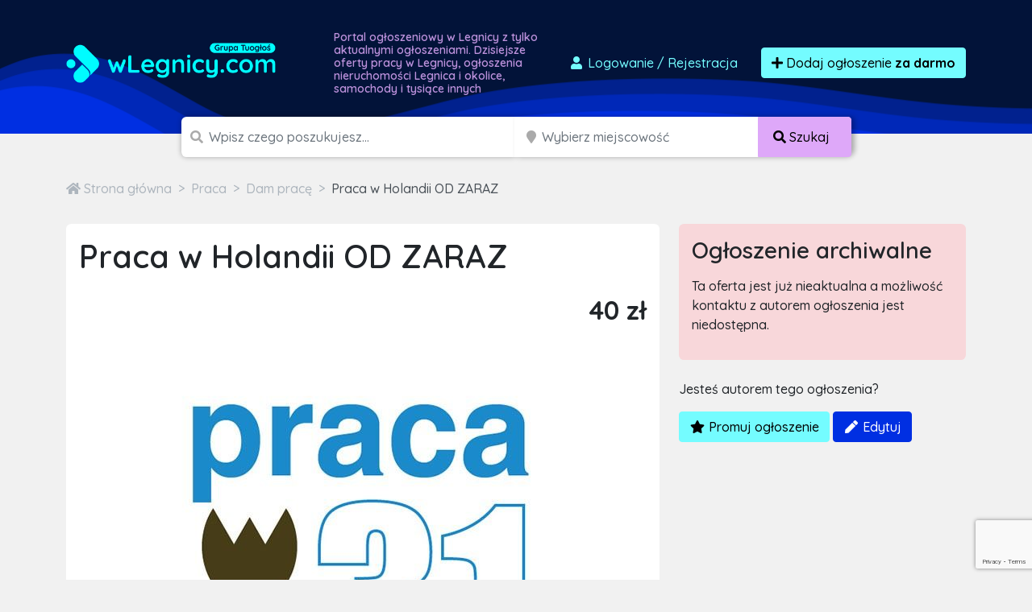

--- FILE ---
content_type: text/html; charset=utf-8
request_url: https://www.google.com/recaptcha/api2/anchor?ar=1&k=6LcGL2waAAAAAFvyq9eZuOpExVXA7oMTBKT3GRF5&co=aHR0cHM6Ly93bGVnbmljeS5jb206NDQz&hl=en&v=PoyoqOPhxBO7pBk68S4YbpHZ&size=invisible&anchor-ms=20000&execute-ms=30000&cb=vb9iofnbe0b7
body_size: 48713
content:
<!DOCTYPE HTML><html dir="ltr" lang="en"><head><meta http-equiv="Content-Type" content="text/html; charset=UTF-8">
<meta http-equiv="X-UA-Compatible" content="IE=edge">
<title>reCAPTCHA</title>
<style type="text/css">
/* cyrillic-ext */
@font-face {
  font-family: 'Roboto';
  font-style: normal;
  font-weight: 400;
  font-stretch: 100%;
  src: url(//fonts.gstatic.com/s/roboto/v48/KFO7CnqEu92Fr1ME7kSn66aGLdTylUAMa3GUBHMdazTgWw.woff2) format('woff2');
  unicode-range: U+0460-052F, U+1C80-1C8A, U+20B4, U+2DE0-2DFF, U+A640-A69F, U+FE2E-FE2F;
}
/* cyrillic */
@font-face {
  font-family: 'Roboto';
  font-style: normal;
  font-weight: 400;
  font-stretch: 100%;
  src: url(//fonts.gstatic.com/s/roboto/v48/KFO7CnqEu92Fr1ME7kSn66aGLdTylUAMa3iUBHMdazTgWw.woff2) format('woff2');
  unicode-range: U+0301, U+0400-045F, U+0490-0491, U+04B0-04B1, U+2116;
}
/* greek-ext */
@font-face {
  font-family: 'Roboto';
  font-style: normal;
  font-weight: 400;
  font-stretch: 100%;
  src: url(//fonts.gstatic.com/s/roboto/v48/KFO7CnqEu92Fr1ME7kSn66aGLdTylUAMa3CUBHMdazTgWw.woff2) format('woff2');
  unicode-range: U+1F00-1FFF;
}
/* greek */
@font-face {
  font-family: 'Roboto';
  font-style: normal;
  font-weight: 400;
  font-stretch: 100%;
  src: url(//fonts.gstatic.com/s/roboto/v48/KFO7CnqEu92Fr1ME7kSn66aGLdTylUAMa3-UBHMdazTgWw.woff2) format('woff2');
  unicode-range: U+0370-0377, U+037A-037F, U+0384-038A, U+038C, U+038E-03A1, U+03A3-03FF;
}
/* math */
@font-face {
  font-family: 'Roboto';
  font-style: normal;
  font-weight: 400;
  font-stretch: 100%;
  src: url(//fonts.gstatic.com/s/roboto/v48/KFO7CnqEu92Fr1ME7kSn66aGLdTylUAMawCUBHMdazTgWw.woff2) format('woff2');
  unicode-range: U+0302-0303, U+0305, U+0307-0308, U+0310, U+0312, U+0315, U+031A, U+0326-0327, U+032C, U+032F-0330, U+0332-0333, U+0338, U+033A, U+0346, U+034D, U+0391-03A1, U+03A3-03A9, U+03B1-03C9, U+03D1, U+03D5-03D6, U+03F0-03F1, U+03F4-03F5, U+2016-2017, U+2034-2038, U+203C, U+2040, U+2043, U+2047, U+2050, U+2057, U+205F, U+2070-2071, U+2074-208E, U+2090-209C, U+20D0-20DC, U+20E1, U+20E5-20EF, U+2100-2112, U+2114-2115, U+2117-2121, U+2123-214F, U+2190, U+2192, U+2194-21AE, U+21B0-21E5, U+21F1-21F2, U+21F4-2211, U+2213-2214, U+2216-22FF, U+2308-230B, U+2310, U+2319, U+231C-2321, U+2336-237A, U+237C, U+2395, U+239B-23B7, U+23D0, U+23DC-23E1, U+2474-2475, U+25AF, U+25B3, U+25B7, U+25BD, U+25C1, U+25CA, U+25CC, U+25FB, U+266D-266F, U+27C0-27FF, U+2900-2AFF, U+2B0E-2B11, U+2B30-2B4C, U+2BFE, U+3030, U+FF5B, U+FF5D, U+1D400-1D7FF, U+1EE00-1EEFF;
}
/* symbols */
@font-face {
  font-family: 'Roboto';
  font-style: normal;
  font-weight: 400;
  font-stretch: 100%;
  src: url(//fonts.gstatic.com/s/roboto/v48/KFO7CnqEu92Fr1ME7kSn66aGLdTylUAMaxKUBHMdazTgWw.woff2) format('woff2');
  unicode-range: U+0001-000C, U+000E-001F, U+007F-009F, U+20DD-20E0, U+20E2-20E4, U+2150-218F, U+2190, U+2192, U+2194-2199, U+21AF, U+21E6-21F0, U+21F3, U+2218-2219, U+2299, U+22C4-22C6, U+2300-243F, U+2440-244A, U+2460-24FF, U+25A0-27BF, U+2800-28FF, U+2921-2922, U+2981, U+29BF, U+29EB, U+2B00-2BFF, U+4DC0-4DFF, U+FFF9-FFFB, U+10140-1018E, U+10190-1019C, U+101A0, U+101D0-101FD, U+102E0-102FB, U+10E60-10E7E, U+1D2C0-1D2D3, U+1D2E0-1D37F, U+1F000-1F0FF, U+1F100-1F1AD, U+1F1E6-1F1FF, U+1F30D-1F30F, U+1F315, U+1F31C, U+1F31E, U+1F320-1F32C, U+1F336, U+1F378, U+1F37D, U+1F382, U+1F393-1F39F, U+1F3A7-1F3A8, U+1F3AC-1F3AF, U+1F3C2, U+1F3C4-1F3C6, U+1F3CA-1F3CE, U+1F3D4-1F3E0, U+1F3ED, U+1F3F1-1F3F3, U+1F3F5-1F3F7, U+1F408, U+1F415, U+1F41F, U+1F426, U+1F43F, U+1F441-1F442, U+1F444, U+1F446-1F449, U+1F44C-1F44E, U+1F453, U+1F46A, U+1F47D, U+1F4A3, U+1F4B0, U+1F4B3, U+1F4B9, U+1F4BB, U+1F4BF, U+1F4C8-1F4CB, U+1F4D6, U+1F4DA, U+1F4DF, U+1F4E3-1F4E6, U+1F4EA-1F4ED, U+1F4F7, U+1F4F9-1F4FB, U+1F4FD-1F4FE, U+1F503, U+1F507-1F50B, U+1F50D, U+1F512-1F513, U+1F53E-1F54A, U+1F54F-1F5FA, U+1F610, U+1F650-1F67F, U+1F687, U+1F68D, U+1F691, U+1F694, U+1F698, U+1F6AD, U+1F6B2, U+1F6B9-1F6BA, U+1F6BC, U+1F6C6-1F6CF, U+1F6D3-1F6D7, U+1F6E0-1F6EA, U+1F6F0-1F6F3, U+1F6F7-1F6FC, U+1F700-1F7FF, U+1F800-1F80B, U+1F810-1F847, U+1F850-1F859, U+1F860-1F887, U+1F890-1F8AD, U+1F8B0-1F8BB, U+1F8C0-1F8C1, U+1F900-1F90B, U+1F93B, U+1F946, U+1F984, U+1F996, U+1F9E9, U+1FA00-1FA6F, U+1FA70-1FA7C, U+1FA80-1FA89, U+1FA8F-1FAC6, U+1FACE-1FADC, U+1FADF-1FAE9, U+1FAF0-1FAF8, U+1FB00-1FBFF;
}
/* vietnamese */
@font-face {
  font-family: 'Roboto';
  font-style: normal;
  font-weight: 400;
  font-stretch: 100%;
  src: url(//fonts.gstatic.com/s/roboto/v48/KFO7CnqEu92Fr1ME7kSn66aGLdTylUAMa3OUBHMdazTgWw.woff2) format('woff2');
  unicode-range: U+0102-0103, U+0110-0111, U+0128-0129, U+0168-0169, U+01A0-01A1, U+01AF-01B0, U+0300-0301, U+0303-0304, U+0308-0309, U+0323, U+0329, U+1EA0-1EF9, U+20AB;
}
/* latin-ext */
@font-face {
  font-family: 'Roboto';
  font-style: normal;
  font-weight: 400;
  font-stretch: 100%;
  src: url(//fonts.gstatic.com/s/roboto/v48/KFO7CnqEu92Fr1ME7kSn66aGLdTylUAMa3KUBHMdazTgWw.woff2) format('woff2');
  unicode-range: U+0100-02BA, U+02BD-02C5, U+02C7-02CC, U+02CE-02D7, U+02DD-02FF, U+0304, U+0308, U+0329, U+1D00-1DBF, U+1E00-1E9F, U+1EF2-1EFF, U+2020, U+20A0-20AB, U+20AD-20C0, U+2113, U+2C60-2C7F, U+A720-A7FF;
}
/* latin */
@font-face {
  font-family: 'Roboto';
  font-style: normal;
  font-weight: 400;
  font-stretch: 100%;
  src: url(//fonts.gstatic.com/s/roboto/v48/KFO7CnqEu92Fr1ME7kSn66aGLdTylUAMa3yUBHMdazQ.woff2) format('woff2');
  unicode-range: U+0000-00FF, U+0131, U+0152-0153, U+02BB-02BC, U+02C6, U+02DA, U+02DC, U+0304, U+0308, U+0329, U+2000-206F, U+20AC, U+2122, U+2191, U+2193, U+2212, U+2215, U+FEFF, U+FFFD;
}
/* cyrillic-ext */
@font-face {
  font-family: 'Roboto';
  font-style: normal;
  font-weight: 500;
  font-stretch: 100%;
  src: url(//fonts.gstatic.com/s/roboto/v48/KFO7CnqEu92Fr1ME7kSn66aGLdTylUAMa3GUBHMdazTgWw.woff2) format('woff2');
  unicode-range: U+0460-052F, U+1C80-1C8A, U+20B4, U+2DE0-2DFF, U+A640-A69F, U+FE2E-FE2F;
}
/* cyrillic */
@font-face {
  font-family: 'Roboto';
  font-style: normal;
  font-weight: 500;
  font-stretch: 100%;
  src: url(//fonts.gstatic.com/s/roboto/v48/KFO7CnqEu92Fr1ME7kSn66aGLdTylUAMa3iUBHMdazTgWw.woff2) format('woff2');
  unicode-range: U+0301, U+0400-045F, U+0490-0491, U+04B0-04B1, U+2116;
}
/* greek-ext */
@font-face {
  font-family: 'Roboto';
  font-style: normal;
  font-weight: 500;
  font-stretch: 100%;
  src: url(//fonts.gstatic.com/s/roboto/v48/KFO7CnqEu92Fr1ME7kSn66aGLdTylUAMa3CUBHMdazTgWw.woff2) format('woff2');
  unicode-range: U+1F00-1FFF;
}
/* greek */
@font-face {
  font-family: 'Roboto';
  font-style: normal;
  font-weight: 500;
  font-stretch: 100%;
  src: url(//fonts.gstatic.com/s/roboto/v48/KFO7CnqEu92Fr1ME7kSn66aGLdTylUAMa3-UBHMdazTgWw.woff2) format('woff2');
  unicode-range: U+0370-0377, U+037A-037F, U+0384-038A, U+038C, U+038E-03A1, U+03A3-03FF;
}
/* math */
@font-face {
  font-family: 'Roboto';
  font-style: normal;
  font-weight: 500;
  font-stretch: 100%;
  src: url(//fonts.gstatic.com/s/roboto/v48/KFO7CnqEu92Fr1ME7kSn66aGLdTylUAMawCUBHMdazTgWw.woff2) format('woff2');
  unicode-range: U+0302-0303, U+0305, U+0307-0308, U+0310, U+0312, U+0315, U+031A, U+0326-0327, U+032C, U+032F-0330, U+0332-0333, U+0338, U+033A, U+0346, U+034D, U+0391-03A1, U+03A3-03A9, U+03B1-03C9, U+03D1, U+03D5-03D6, U+03F0-03F1, U+03F4-03F5, U+2016-2017, U+2034-2038, U+203C, U+2040, U+2043, U+2047, U+2050, U+2057, U+205F, U+2070-2071, U+2074-208E, U+2090-209C, U+20D0-20DC, U+20E1, U+20E5-20EF, U+2100-2112, U+2114-2115, U+2117-2121, U+2123-214F, U+2190, U+2192, U+2194-21AE, U+21B0-21E5, U+21F1-21F2, U+21F4-2211, U+2213-2214, U+2216-22FF, U+2308-230B, U+2310, U+2319, U+231C-2321, U+2336-237A, U+237C, U+2395, U+239B-23B7, U+23D0, U+23DC-23E1, U+2474-2475, U+25AF, U+25B3, U+25B7, U+25BD, U+25C1, U+25CA, U+25CC, U+25FB, U+266D-266F, U+27C0-27FF, U+2900-2AFF, U+2B0E-2B11, U+2B30-2B4C, U+2BFE, U+3030, U+FF5B, U+FF5D, U+1D400-1D7FF, U+1EE00-1EEFF;
}
/* symbols */
@font-face {
  font-family: 'Roboto';
  font-style: normal;
  font-weight: 500;
  font-stretch: 100%;
  src: url(//fonts.gstatic.com/s/roboto/v48/KFO7CnqEu92Fr1ME7kSn66aGLdTylUAMaxKUBHMdazTgWw.woff2) format('woff2');
  unicode-range: U+0001-000C, U+000E-001F, U+007F-009F, U+20DD-20E0, U+20E2-20E4, U+2150-218F, U+2190, U+2192, U+2194-2199, U+21AF, U+21E6-21F0, U+21F3, U+2218-2219, U+2299, U+22C4-22C6, U+2300-243F, U+2440-244A, U+2460-24FF, U+25A0-27BF, U+2800-28FF, U+2921-2922, U+2981, U+29BF, U+29EB, U+2B00-2BFF, U+4DC0-4DFF, U+FFF9-FFFB, U+10140-1018E, U+10190-1019C, U+101A0, U+101D0-101FD, U+102E0-102FB, U+10E60-10E7E, U+1D2C0-1D2D3, U+1D2E0-1D37F, U+1F000-1F0FF, U+1F100-1F1AD, U+1F1E6-1F1FF, U+1F30D-1F30F, U+1F315, U+1F31C, U+1F31E, U+1F320-1F32C, U+1F336, U+1F378, U+1F37D, U+1F382, U+1F393-1F39F, U+1F3A7-1F3A8, U+1F3AC-1F3AF, U+1F3C2, U+1F3C4-1F3C6, U+1F3CA-1F3CE, U+1F3D4-1F3E0, U+1F3ED, U+1F3F1-1F3F3, U+1F3F5-1F3F7, U+1F408, U+1F415, U+1F41F, U+1F426, U+1F43F, U+1F441-1F442, U+1F444, U+1F446-1F449, U+1F44C-1F44E, U+1F453, U+1F46A, U+1F47D, U+1F4A3, U+1F4B0, U+1F4B3, U+1F4B9, U+1F4BB, U+1F4BF, U+1F4C8-1F4CB, U+1F4D6, U+1F4DA, U+1F4DF, U+1F4E3-1F4E6, U+1F4EA-1F4ED, U+1F4F7, U+1F4F9-1F4FB, U+1F4FD-1F4FE, U+1F503, U+1F507-1F50B, U+1F50D, U+1F512-1F513, U+1F53E-1F54A, U+1F54F-1F5FA, U+1F610, U+1F650-1F67F, U+1F687, U+1F68D, U+1F691, U+1F694, U+1F698, U+1F6AD, U+1F6B2, U+1F6B9-1F6BA, U+1F6BC, U+1F6C6-1F6CF, U+1F6D3-1F6D7, U+1F6E0-1F6EA, U+1F6F0-1F6F3, U+1F6F7-1F6FC, U+1F700-1F7FF, U+1F800-1F80B, U+1F810-1F847, U+1F850-1F859, U+1F860-1F887, U+1F890-1F8AD, U+1F8B0-1F8BB, U+1F8C0-1F8C1, U+1F900-1F90B, U+1F93B, U+1F946, U+1F984, U+1F996, U+1F9E9, U+1FA00-1FA6F, U+1FA70-1FA7C, U+1FA80-1FA89, U+1FA8F-1FAC6, U+1FACE-1FADC, U+1FADF-1FAE9, U+1FAF0-1FAF8, U+1FB00-1FBFF;
}
/* vietnamese */
@font-face {
  font-family: 'Roboto';
  font-style: normal;
  font-weight: 500;
  font-stretch: 100%;
  src: url(//fonts.gstatic.com/s/roboto/v48/KFO7CnqEu92Fr1ME7kSn66aGLdTylUAMa3OUBHMdazTgWw.woff2) format('woff2');
  unicode-range: U+0102-0103, U+0110-0111, U+0128-0129, U+0168-0169, U+01A0-01A1, U+01AF-01B0, U+0300-0301, U+0303-0304, U+0308-0309, U+0323, U+0329, U+1EA0-1EF9, U+20AB;
}
/* latin-ext */
@font-face {
  font-family: 'Roboto';
  font-style: normal;
  font-weight: 500;
  font-stretch: 100%;
  src: url(//fonts.gstatic.com/s/roboto/v48/KFO7CnqEu92Fr1ME7kSn66aGLdTylUAMa3KUBHMdazTgWw.woff2) format('woff2');
  unicode-range: U+0100-02BA, U+02BD-02C5, U+02C7-02CC, U+02CE-02D7, U+02DD-02FF, U+0304, U+0308, U+0329, U+1D00-1DBF, U+1E00-1E9F, U+1EF2-1EFF, U+2020, U+20A0-20AB, U+20AD-20C0, U+2113, U+2C60-2C7F, U+A720-A7FF;
}
/* latin */
@font-face {
  font-family: 'Roboto';
  font-style: normal;
  font-weight: 500;
  font-stretch: 100%;
  src: url(//fonts.gstatic.com/s/roboto/v48/KFO7CnqEu92Fr1ME7kSn66aGLdTylUAMa3yUBHMdazQ.woff2) format('woff2');
  unicode-range: U+0000-00FF, U+0131, U+0152-0153, U+02BB-02BC, U+02C6, U+02DA, U+02DC, U+0304, U+0308, U+0329, U+2000-206F, U+20AC, U+2122, U+2191, U+2193, U+2212, U+2215, U+FEFF, U+FFFD;
}
/* cyrillic-ext */
@font-face {
  font-family: 'Roboto';
  font-style: normal;
  font-weight: 900;
  font-stretch: 100%;
  src: url(//fonts.gstatic.com/s/roboto/v48/KFO7CnqEu92Fr1ME7kSn66aGLdTylUAMa3GUBHMdazTgWw.woff2) format('woff2');
  unicode-range: U+0460-052F, U+1C80-1C8A, U+20B4, U+2DE0-2DFF, U+A640-A69F, U+FE2E-FE2F;
}
/* cyrillic */
@font-face {
  font-family: 'Roboto';
  font-style: normal;
  font-weight: 900;
  font-stretch: 100%;
  src: url(//fonts.gstatic.com/s/roboto/v48/KFO7CnqEu92Fr1ME7kSn66aGLdTylUAMa3iUBHMdazTgWw.woff2) format('woff2');
  unicode-range: U+0301, U+0400-045F, U+0490-0491, U+04B0-04B1, U+2116;
}
/* greek-ext */
@font-face {
  font-family: 'Roboto';
  font-style: normal;
  font-weight: 900;
  font-stretch: 100%;
  src: url(//fonts.gstatic.com/s/roboto/v48/KFO7CnqEu92Fr1ME7kSn66aGLdTylUAMa3CUBHMdazTgWw.woff2) format('woff2');
  unicode-range: U+1F00-1FFF;
}
/* greek */
@font-face {
  font-family: 'Roboto';
  font-style: normal;
  font-weight: 900;
  font-stretch: 100%;
  src: url(//fonts.gstatic.com/s/roboto/v48/KFO7CnqEu92Fr1ME7kSn66aGLdTylUAMa3-UBHMdazTgWw.woff2) format('woff2');
  unicode-range: U+0370-0377, U+037A-037F, U+0384-038A, U+038C, U+038E-03A1, U+03A3-03FF;
}
/* math */
@font-face {
  font-family: 'Roboto';
  font-style: normal;
  font-weight: 900;
  font-stretch: 100%;
  src: url(//fonts.gstatic.com/s/roboto/v48/KFO7CnqEu92Fr1ME7kSn66aGLdTylUAMawCUBHMdazTgWw.woff2) format('woff2');
  unicode-range: U+0302-0303, U+0305, U+0307-0308, U+0310, U+0312, U+0315, U+031A, U+0326-0327, U+032C, U+032F-0330, U+0332-0333, U+0338, U+033A, U+0346, U+034D, U+0391-03A1, U+03A3-03A9, U+03B1-03C9, U+03D1, U+03D5-03D6, U+03F0-03F1, U+03F4-03F5, U+2016-2017, U+2034-2038, U+203C, U+2040, U+2043, U+2047, U+2050, U+2057, U+205F, U+2070-2071, U+2074-208E, U+2090-209C, U+20D0-20DC, U+20E1, U+20E5-20EF, U+2100-2112, U+2114-2115, U+2117-2121, U+2123-214F, U+2190, U+2192, U+2194-21AE, U+21B0-21E5, U+21F1-21F2, U+21F4-2211, U+2213-2214, U+2216-22FF, U+2308-230B, U+2310, U+2319, U+231C-2321, U+2336-237A, U+237C, U+2395, U+239B-23B7, U+23D0, U+23DC-23E1, U+2474-2475, U+25AF, U+25B3, U+25B7, U+25BD, U+25C1, U+25CA, U+25CC, U+25FB, U+266D-266F, U+27C0-27FF, U+2900-2AFF, U+2B0E-2B11, U+2B30-2B4C, U+2BFE, U+3030, U+FF5B, U+FF5D, U+1D400-1D7FF, U+1EE00-1EEFF;
}
/* symbols */
@font-face {
  font-family: 'Roboto';
  font-style: normal;
  font-weight: 900;
  font-stretch: 100%;
  src: url(//fonts.gstatic.com/s/roboto/v48/KFO7CnqEu92Fr1ME7kSn66aGLdTylUAMaxKUBHMdazTgWw.woff2) format('woff2');
  unicode-range: U+0001-000C, U+000E-001F, U+007F-009F, U+20DD-20E0, U+20E2-20E4, U+2150-218F, U+2190, U+2192, U+2194-2199, U+21AF, U+21E6-21F0, U+21F3, U+2218-2219, U+2299, U+22C4-22C6, U+2300-243F, U+2440-244A, U+2460-24FF, U+25A0-27BF, U+2800-28FF, U+2921-2922, U+2981, U+29BF, U+29EB, U+2B00-2BFF, U+4DC0-4DFF, U+FFF9-FFFB, U+10140-1018E, U+10190-1019C, U+101A0, U+101D0-101FD, U+102E0-102FB, U+10E60-10E7E, U+1D2C0-1D2D3, U+1D2E0-1D37F, U+1F000-1F0FF, U+1F100-1F1AD, U+1F1E6-1F1FF, U+1F30D-1F30F, U+1F315, U+1F31C, U+1F31E, U+1F320-1F32C, U+1F336, U+1F378, U+1F37D, U+1F382, U+1F393-1F39F, U+1F3A7-1F3A8, U+1F3AC-1F3AF, U+1F3C2, U+1F3C4-1F3C6, U+1F3CA-1F3CE, U+1F3D4-1F3E0, U+1F3ED, U+1F3F1-1F3F3, U+1F3F5-1F3F7, U+1F408, U+1F415, U+1F41F, U+1F426, U+1F43F, U+1F441-1F442, U+1F444, U+1F446-1F449, U+1F44C-1F44E, U+1F453, U+1F46A, U+1F47D, U+1F4A3, U+1F4B0, U+1F4B3, U+1F4B9, U+1F4BB, U+1F4BF, U+1F4C8-1F4CB, U+1F4D6, U+1F4DA, U+1F4DF, U+1F4E3-1F4E6, U+1F4EA-1F4ED, U+1F4F7, U+1F4F9-1F4FB, U+1F4FD-1F4FE, U+1F503, U+1F507-1F50B, U+1F50D, U+1F512-1F513, U+1F53E-1F54A, U+1F54F-1F5FA, U+1F610, U+1F650-1F67F, U+1F687, U+1F68D, U+1F691, U+1F694, U+1F698, U+1F6AD, U+1F6B2, U+1F6B9-1F6BA, U+1F6BC, U+1F6C6-1F6CF, U+1F6D3-1F6D7, U+1F6E0-1F6EA, U+1F6F0-1F6F3, U+1F6F7-1F6FC, U+1F700-1F7FF, U+1F800-1F80B, U+1F810-1F847, U+1F850-1F859, U+1F860-1F887, U+1F890-1F8AD, U+1F8B0-1F8BB, U+1F8C0-1F8C1, U+1F900-1F90B, U+1F93B, U+1F946, U+1F984, U+1F996, U+1F9E9, U+1FA00-1FA6F, U+1FA70-1FA7C, U+1FA80-1FA89, U+1FA8F-1FAC6, U+1FACE-1FADC, U+1FADF-1FAE9, U+1FAF0-1FAF8, U+1FB00-1FBFF;
}
/* vietnamese */
@font-face {
  font-family: 'Roboto';
  font-style: normal;
  font-weight: 900;
  font-stretch: 100%;
  src: url(//fonts.gstatic.com/s/roboto/v48/KFO7CnqEu92Fr1ME7kSn66aGLdTylUAMa3OUBHMdazTgWw.woff2) format('woff2');
  unicode-range: U+0102-0103, U+0110-0111, U+0128-0129, U+0168-0169, U+01A0-01A1, U+01AF-01B0, U+0300-0301, U+0303-0304, U+0308-0309, U+0323, U+0329, U+1EA0-1EF9, U+20AB;
}
/* latin-ext */
@font-face {
  font-family: 'Roboto';
  font-style: normal;
  font-weight: 900;
  font-stretch: 100%;
  src: url(//fonts.gstatic.com/s/roboto/v48/KFO7CnqEu92Fr1ME7kSn66aGLdTylUAMa3KUBHMdazTgWw.woff2) format('woff2');
  unicode-range: U+0100-02BA, U+02BD-02C5, U+02C7-02CC, U+02CE-02D7, U+02DD-02FF, U+0304, U+0308, U+0329, U+1D00-1DBF, U+1E00-1E9F, U+1EF2-1EFF, U+2020, U+20A0-20AB, U+20AD-20C0, U+2113, U+2C60-2C7F, U+A720-A7FF;
}
/* latin */
@font-face {
  font-family: 'Roboto';
  font-style: normal;
  font-weight: 900;
  font-stretch: 100%;
  src: url(//fonts.gstatic.com/s/roboto/v48/KFO7CnqEu92Fr1ME7kSn66aGLdTylUAMa3yUBHMdazQ.woff2) format('woff2');
  unicode-range: U+0000-00FF, U+0131, U+0152-0153, U+02BB-02BC, U+02C6, U+02DA, U+02DC, U+0304, U+0308, U+0329, U+2000-206F, U+20AC, U+2122, U+2191, U+2193, U+2212, U+2215, U+FEFF, U+FFFD;
}

</style>
<link rel="stylesheet" type="text/css" href="https://www.gstatic.com/recaptcha/releases/PoyoqOPhxBO7pBk68S4YbpHZ/styles__ltr.css">
<script nonce="fPyHdPKhS5iofKEokSu6bQ" type="text/javascript">window['__recaptcha_api'] = 'https://www.google.com/recaptcha/api2/';</script>
<script type="text/javascript" src="https://www.gstatic.com/recaptcha/releases/PoyoqOPhxBO7pBk68S4YbpHZ/recaptcha__en.js" nonce="fPyHdPKhS5iofKEokSu6bQ">
      
    </script></head>
<body><div id="rc-anchor-alert" class="rc-anchor-alert"></div>
<input type="hidden" id="recaptcha-token" value="[base64]">
<script type="text/javascript" nonce="fPyHdPKhS5iofKEokSu6bQ">
      recaptcha.anchor.Main.init("[\x22ainput\x22,[\x22bgdata\x22,\x22\x22,\[base64]/[base64]/bmV3IFpbdF0obVswXSk6Sz09Mj9uZXcgWlt0XShtWzBdLG1bMV0pOks9PTM/bmV3IFpbdF0obVswXSxtWzFdLG1bMl0pOks9PTQ/[base64]/[base64]/[base64]/[base64]/[base64]/[base64]/[base64]/[base64]/[base64]/[base64]/[base64]/[base64]/[base64]/[base64]\\u003d\\u003d\x22,\[base64]\\u003d\\u003d\x22,\x22wokRYMKFZMKbc3AOw4tkw5oHbEM4KMOFQTfDniPCssO5QibCkT/DrF4aHcOTwpXCm8OXw6lNw7wfw7FwQcOgbMKIV8KuwoMAZMKTwqErLwnCpMKXdMKbwpfCt8OcPMK0Ij3Com9Kw5pgWz/CmiIDNMKcwq/DmUnDjD9HL8OpVkPCgjTClsOOa8OgwqbDqUM1EMOVOMK5wqwBwpnDpHjDmAsnw6PDgMK+TsOrF8OVw4hqw79wasOWPAI+w581DgDDiMKJw79IEcOIwrrDg05/FsO1wr3Ds8O/[base64]/w5/CkMOVVMKnwoLDksO3woF0eFMFwo/CrsKrw6RtYMOGecKKwodHdMKJwr9Kw6rCn8OUY8Odw7nDhMKjAl7Dvh/DtcK1w4zCrcKlUkVgOsOtWMO7wqYdwoogBUsqFDpLwrLCl1vCg8KNYQHDgX/ChEMSYGXDtBMxG8KSQMOhAG3Cj3/DoMKowpZ7wqMDJjDCpsK9w6w3HHTCribDqHpdOsOvw5XDkBRfw7fCv8OOJFAHw5XCrMO1ennCvGIuw6tAe8KwWMKDw4LDoE3Dr8KiwoHCn8KhwrJUYMOQwp7Clgcow4nDgcOJYifCoAYrEC/CgkDDucOPw490ITXDmHDDuMO9wpoFwo7DsEbDkywgwoXCui7Co8OcAVIbGHXCkxnDs8OmwrfCpsKZc3jCkl3DmsOodcOaw5nCkjh2w5EdBMKicQdMYcO+w5gYwr/DkW9meMKVDi18w5vDvsKYwpXDq8KkwpPCo8Kww70kAsKiwoNDwqzCtsKHF3sRw5DDoMKdwrvCq8KGRcKXw6U1OE5ow7U/[base64]/Di8OMw4fDukXDjzdqw7xKNcKPwpDCjsKRbMKAw63Du8OyAiYgw6/[base64]/DtMOfw6N/wpzDucOVw6plw4lkwqjDti7CnMOvZkM+VcKJPhcoHcOcwrTCnMO2w7jCqsK7w6vCpcKPX1DDicOCwobDoMObe2UNw7NQDSVeFsOqNMOuacKWwrh0wqU1Pzwmw7nDq2kGwpInw6PCmxEYwqzDhcOmwqvDvAtZXAlQVybCs8OiAjQtwpxKUMOGw4d/XMOiB8Khw4XDpw/Dt8O/w5XCtTRBwojDtz/CtMKQTMKTw7bCpz9cw4NGMsOlw4trWGjCin1xW8O+wqPDgMOMw77CgypPwowlDRDDoSrCmkrDi8KTfiICwrrDpMOMw5fDkMKtwovCo8OAKSnCj8K+w7XDn34uwpXCq07DksO0XMKCworCusKcTwfDh13Ci8KXJsKNwo/CuE95w6TDocOQw5lXWsKhE2PCpcK5c3Now5jCmD55QsOWwrFkZMK4w5oMwpRTw6YiwrFjXsK6w6fCpcKJw6rCgcO5LkvCs0TDtW7DgklxwoLDpAt7S8OXwod0csO5BAMjWmBpC8Ogw5XDj8K2w6bCkMKYV8OZSVI/P8KNX30dwonDosOSw4HCjMOXw54Jw5ZnE8OYwpvDvljDiiMow4xQw6Ftw77CpmMiVklnwqIAw6DCt8K0Q1IqWMOSw54mOH5dwrNdw6oRFHEGw5nCl2vDphUYFsK0NhzCrMOLaUhCMB3Dr8OlwqXCjhEZXsO/w5/Csj5eEFzDpBDDqUgkwp9MDcKew5HCnsK0BiAow5fCrSPDkEN0wooRwoLCtHswOhcGwo/Co8K2NcKgUDfDkE3ClMKJw4HDkz9BFMKOZ1jCliHCksO9wrxTfzDCssOESCQDHSjCgMOdwqRLw6rDksKnw4zCucOowrnDu3zDhl9oOiRuw7jDvsOXMx/DucK3wqNDwpHDrMOVwq7Cp8OIw47CkcOCwofCh8KjO8O8Y8KRwpLCqURWw5vCsBAaecO4IwUVM8O0w61Dwrxyw6XDhMOPC0Jwwpk8SMO8wpZkw5bChEXCoVjCgVcwwqPChnlKw6t7HXLCnn/[base64]/DlMOkfRHCvhcgYMKJw7bCsWXCjUrCmyXCpsKLHcOww7VTAsOmWiU2CcKYw5vDmcKIwrxofULDtsOHw5vChkrDpDbDpV8wGcO/UMOZwo/DpcOHwpXDtDHDmMOBQMKCJFjDtcOewq1vWH7DvBPDscKPTjhpwoRxw6tKwolgw7bCuMO6UsOCw4HDnMOPeTw3wpkkw58HS8OrAm1PwolWwrHCmcO3fkJ2BcOWwr/Ci8O5wqjDhD5+HcOYJcK+RxxgUDjCnWwLwq7Dm8OXwr7CnMOAw6nDmsKtwpsVwrvDhC8GwoQJPB5mZ8Kvw7LDlD/DmyLChAdaw4TCqsO8JEDCoARlWFbCt0fCmE8awoxDw4DDg8KSw4zDilLDhsKiwqPCqcOsw7dIKsOwIcOTEBtWOmcYacK8w5I6wrAiwpgQw4Acw6pPw54Aw5/Du8O4CQ9iwr9gPgDDuMOHRMKUw53CocOhOcOlKXrDoDvCosOnXlvCmsOnwqDCncOtPMOZWsORYcKrVwbCrMKscDlowqVRa8Oiw5IuwrzDtMKjOh52wrIYZ8K1QcKMKDnDk0zDpsK2YcO2CcOqSMKuX2B0w4YDwqkCw5p/[base64]/woXCoQzCtMKJwq/Cnzhqw5F8w5DCpMKzw57CrGLDiT08wq/Cv8Kmw5AFwrPDnRg8wp3DiFJpOsOhMsOSw5VMw4dvw7bCkMOZGRt2w6NWw7/CiXvDmEnDiUfDnUQAw7ZhcMKyAmXDnjghYVhOacOXwr7Cvhw2w7LDuMK+wo/ClwQIZkIWw6bCsRrDsV18NwB3HcKRwqAgasK0w5LDmxgAF8ONwrDCncKbbMOIJ8OswodfScOVAhQUU8Oiw6PCn8KIwqxnw5MfaljCgAzDrsKlw4PDq8KuDRxgfmokAETDmG/CrjXDi1t4wrfDlXzCuCbDg8K6w5Eqw4UzPToeNcKLw5HClB0OwpPDvyVYwrjDoH5Yw70Zw7pQw7QEwo/CncOBO8O/wqV6Z3olw6PCn17Cn8KMEykFwqPDpxwxF8OceDcvRzFlKcO/woTDjsKwe8KIwqPDiz7DvyLCq3UPworCjn/CnxXCucKNXHIjw7bDgCTCjH/CvcKwdG8SUsK0wq9PBzHCj8KMw47Cg8OJLMOVw4EcWC8GVATCnirCvMOOMcKdKkfCsU1ZNsKlwpRpw45bwoLCp8Olwr3CncKDH8O8QhHDpcOiwpzCuFVJw6s0QsO2wqkMRcOzAQ3CqAvDpAA/IcKDVEfDosKswpTCoSbDvjnClsKCSW5Nw4/[base64]/[base64]/CscOcNsKPwpnDl0HCoVQ8QMKLwq9Iw5tSCQo4w6vDhsKPRMOvUsKzwqBowpXDu0fDpsKjO2bDlzjDt8OOw79/YGfChnFqwpwjw5MXD0TDksOIw7NcL3fCvcKcQyrDgGw3wqfCnBbCr03DgjcQwqPDnzfCuRVhLDd3w6TCvgrCtMK+JgVIeMOrAkvDusOMw6rDpj3CrsKpU3J8w6xUwoEPUyzCryzDksOJw6Ucw6nCj0/[base64]/CicOhw5bCqMKVBMObWABuVzHDmMOew4wvwrxKY3Yrw4HDinDDm8Kzw5LCjcOHwqfCnMOtwpQPW8KiUirCn3HDscO/wqhhN8KhDgjCiHfDgcOdw6TDhMKGQR/[base64]/QGbDnRFZHjzDlE/CucKgwr4/[base64]/w59KTH/ChGbCsMKIEcKVw7PDik4PY8KawrnDj8O2JTE0w47CtcOYVMOjwrjDuxzCll00XsKMwqvDssOMI8KTw5tzwoZOAVXDtcKiZCxKHDLCtQLDjsKHw5zCqMOZw4TCjsOOZsK5wrbDuhbDoSXDhUo2wq3Ds8K/aMOnFsOUM20cwrEVwoImThPDqTtZw4DCgnfCoWx2w4fDjT3Dnlsew4LDgHscw5xMw6rDsz3CsjkCw4HCmH90H3F1IkfDiD89KcOnV0LClsOgWsOww4JxDMK+w5HChcKDw5nDhQ/DmikBPSA2OHcnw63Doxsddj3CunFCwr3CksOkw5swE8O5wozDu0cvI8KfEC/CokLCl1kVwr/Cv8KhdzYaw4HDrx3Dr8OPbcKBw7BKwqJZw51eWsO7BMKxw4zDucKSEg54w5jDnsKrwqIcbMOEw6bCkQXCpcKCw6QXw6/[base64]/Cp2HCkTsuQXo5WUDCv8K1w40Xw7/[base64]/[base64]/Cu1FSw4kyw7p+GsKzUWAAT8K8HmHDqDomwrgdwoXCu8OEd8K1YsOZw7xcw53ClcKWeMKDecKoXcKHN2kqwoXDvsOcJRnCplrDo8KEaVUCdBQBAALChMOYOcOHw7l5E8K5w4Z7GWXCtyDCo2/DnkPCs8OxDCbDvcOGFMObw6AkTsKxIBHCr8KzNzgZf8KhOgthw4tye8ODVAPDr8OZwrHCsjZtfsKxUwY+wqBIw77Ci8OWEsO8UMOPwrhswpzDksOEwrTDkFcgKsOowopFwqHDqnE3wofDrWHCvMOewrBnwpnCgDnCrGY6w6QpfsKlw7/Dkm/DvMK/w6nDrMKdw4VOV8O6wr9iSMOgesKBcMKmwpvDuC1iwrF2ZUYrE0Q6TD3DlcKkLgTDicOzZcOnwqLCvB3Dl8KGURInN8K8QjxKdsO2bz7DjA1aFsKZw4rDqMOpOnvCt33DusOzw53Dn8KxbsOxw5HCghzDpsO5w6Rmwpl1DA/DhmwAwrx7w4htIFtVwp/CkMKzEcKZf3zDoWRxwqvDrsOLw5zDhU9kw4/DksKfdsKScRhzbRrDrVdWZsKIwoHDnFU+HBZkRyXCq0/DujA5wrc6F3HCoWjCoX8GMcK9w7LDglzDisOcHFF+w7s6XzpmwrvDjsOOwrl+wps5w7kcwqvDlRVObWrDkWMZQ8KrXcKFwofDqBvCnRTDuHk4esKow758MiHDicODwrbCnHXCp8Oyw7/CimVRXXvDgybDvMO0wphew7DDsmpNwozDtFAkw4XDhlIdM8KeGsKiIMKEwooPw7bDv8KOOXjDk0jDojDCknLCrUPDnkbCngjCtMKgDcKMJcKBAcKAQUPCl1RvwovCtzUGOV0fAB7Dr2/CsQXCr8KbF1tgwrEvwqxzwoXCv8O+ZkVLw7rCi8KIw6HDgcOOwrnCjsKkc2DDgA9UN8K/wq3DgH89wq5nY1fCqARTwqXCl8OMaU/ChsKGZsOGw7/DmhcPNcKcwr/CoxgaOMOLw4A6w5cTw43DgRHCtDsxKcKCw5UCw4Flw7AibsKwSxDDvsOtw7kCSsKsaMKudl7DuMKKdUIvw4I0wojCiMKMU3HCm8OnW8K2Q8KZUsKqT8KzKMKcw47ChzMEwqVgcsKrE8KVwrwFw4tTbMKlX8O6VMO/CMKiwrwhBHPDqAHDkcO5wozDgsOQScKMw5PDkMKLw5lZJ8KkAsO9w6ECw6F/w5B6wo14wpHDisOQw5HDq2lXa8KRBcKKw61MwoLCpsKdw449Vj5Dw4jDpEBvJT7CgHkqHMKdw4Mdwq3CgzJXwq/DuDbDtcOYw4nDucOnw6nDo8K9w45AH8KHfh/[base64]/D2XCiE7Do24Ib3DDjnfDjcK9wprCmcOWw5MWTcK5BcK+w4bCjgTCnUnDmRjChArCvifDr8Oyw6FlwoNnw7BsSnrCkcOOwrPCosKqw6/[base64]/CqVjDh8O0S2HCuMK5NMKESsO7w4jDryJoAsKbwrHDt8KiD8OHwo8Kw5PClzk+w6QAdsKwwqjCi8OwG8OCRXnCvH4ReRkyTifDmxHCiMK2aHEcwqbDtHBawpTDlMKiw7jCksOIBG/ChiTDnA7Dt05BMsOXEzwKwoDCsMOqJsO1GmEOZsOnw5sMw47DmcOhVMK3UW7DshPCrcK6McOsJcK/w4sSwrrCvmw9YsK9w4kVwp10wrZ3w6R+w4wIwoXCusKjdnbDrW8kFRzCj1LDgCo6RD0Hwow0w7PDo8OawrA1bcK8LlF9PsOSJsK+f8KIwr9IwpF6fMOGOGtvwr7CsMOvwoPDkjBIH0nClx5fAsKgbU/Cs0LDsXLChMOjZsOaw7/DnsOOUcOHT1jCksOEwqEmw6UWbsKmwo3Dvh3DqsK8fgwOw5I5wrvDjCzDlhfDpG0ZwqwXHBHCmsK+wqHDusKMEsOXw6fChXnDkDRZPiHCjg13YG5tw4LCl8OaKcKpwqk/w5TCgF/CjMOyB07DscO+w5PChUYHw4ZYwq7CvGvDl8OQwq0Yw7waCwPDvRTClcKDw6Mbw5TCgsKlwp3ChcKcKzccwpzDjABceW/CrcKtTsOIHsKxw6MKQcK6P8KIwqYELw5CHw8iwrbDrGbCmFs/[base64]/DrMK7w6sDw5FNwqXDiEJ9w77Dg8KzwqXDr2hqwrTDq8OcBn4cwobCpcKcV8KawpQIUEBjw70Nwr/Din1awojCnjQFeyTDs3PCpCfDpcKbNcKvw4QYcHvCgAXDvlzCjQPCuwYhwrp0w7puw7/[base64]/Di8OSwpYJEMOFw4kBf8KewowRwpI1fTo1w6zDk8Kwwo3Cu8O9dcOpw5tOwrnDgsOXw6p5wqgLwrvDiFcddhDDncKbQ8KHw5toYMOofsKlSwjDgsORE0EWwobClsKPRsKjC27DsB/Cq8KpUMK3AMOSX8OswooOw73DpGdLw5RhfsOBw5rDocOSeBEywpPCpsOhWsONL24/w4RncMOrwr9KLMKVL8OYw6cZw4vCql8jfsKsKsO9aV3ClcOkBsOmw6DCq1MhMHEZGwJ0WT4Xw6fDljx1Q8Ohw7DDv8KVw6bDl8OQZcOCwoHDgsOtw4fDkx9ua8OxZgXDisOywogAw7/DscO3PsKefD7DnRDDhFdjw7/CkcK8w7ZLJEIlPcOgE1LCqMOlwpfDsH5BVcOjYgfDnlxrw6DCusKaQznCunZKwpHCqwTCnTFqIEvDly4tHyEeM8KPw4jDuhzDvcKrcDQrwp9hwpXCmUpaH8KEZRHDuzZHw5TCsE0/[base64]/[base64]/DicKbI8KACikFY8K1woA6XgQLV2zCksKbw7Usw57DvljDggg7Xnl5wrV7wq/DqcKjwoUYwqPCijnCn8ORE8Ojw7XDtsOzaBvDpQPDvcOpwrcbVQ0Gw6crwqFow4fCrHjDqgoMJMOaKz9ewrDCohDCpMO1N8KNDcO1PMKWwo3ClcKNw4BoOQ9dw7XCtcOgw4XDmcKIw6oORsONX8KEw4Elw5/DoUHDosKGw6/CgAPDi0s9GzHDm8Kqwoo1w7TDi2TCtsO3fsOUDMKSw6fCtsOTw6h1wofDoDfCt8K2w7bCjW/CmsOtDcOcDcOKRkvCr8OESMK9JGB4w7xYw6fDsF/DksO+w4BjwrgVcUkpw5LCv8OtwrzDlsOrwrLDuMK9w4ADw5xFE8KGasOhw5PCrsOkwqfDiMKJw5QFw77DnXRITWJ2R8OOw6Rqw73DrWjCpQ/DocO4w43CtAjChcKew4Vrw4TDnnbDjz4Ww6VcEMK9QcKAcVDCt8KnwrkLLsKIUBduZ8K8wppww7/ClUbDhcOOw5gIDQEIw6k5Z2xlwqZ3cMO/BE/DisK1ZULCmcKSCcKbLh3CnCPClcO9w6bCocK/IQZVw6FxwpRbI3R6HcOoCMOOwovCuMO+L0XDjMOKwq4twocrw5R1wrbCucKnSsKMw5jDpmfDp0HCr8KcHcO8FRodw4nDg8KfwpvDlhM/[base64]/Cn8K+dTLCpD7Cg8OaZg/[base64]/DgMKeTsKbw4Rxw5PDmgzCvh46FCbDrWDCqxURw5Vqw7VWZzjCi8Osw7fDk8Kkw7MRwqvDvcOMw5sew6s/TsO7MMOKFsKjNcOUw6LDu8O4w6/DgsOOKlg6PhtDwrzDscO0EFTCjGxACMOgMMOUw7/[base64]/ChMKvM00vw6pXZcKxwqzDl8KYw7PCv8O/w5zDu8OOLcOFwowNwoTCgmrDh8KsbcOJf8OIUBjDqVhOw6BPWcOBwqrDoBVcwqUeTcK+CjjDqsOqw4BvworCg3dbw6vCu1xbw63DrD07wrEzw75CA2zCj8OSK8Ovw5E1w7fCtMKkw5jCqkvCnsK9YMOZwrPDk8K2VsKlwpjCj2LCm8OOCF/[base64]/[base64]/FlfCoMKXwq3CiDRXw4/CgsKUKGQfw63DrnEswrPCp2Urw7/Cm8KWXcKiw5Zqw7EaQMOTHCHDtcK/TcKjPgzDoH1VUVxXZ2DDtnk9BmrCv8KePkIOwoVJwrEpXGEqNsK2wpbCvhHDh8Omex/CuMKYGXUWwp0Swr9pSMK1Y8Ogw6s6woTCssK9w5M/wqVWwpMvHC7Dj0HCvsKFCkFzw6LChG3ChsKBwrQ1LMOpw6DCp2cnXMK7JUvCjsO0VcO2w5QVw6NRw6t8w4MYFcOORi05w7ZqwofCnsOaRFEQwprCvk46OMK9wp/[base64]/Cg8K+QHtYOEHDthkrRMKrwojCp2LCtibCj8Obw63CpC3CqR7DhsO0wovCosKsccOGw7hUM3hdVTDCrQPConh2wpDDl8OUeF8jScOTw5bCi23Dq3N3w6nDgzBkK8K3Wl/CuizCnsODCsOZOmjDkMOgb8K/PMKpw4PDoTs3AQrDjmM1wrh0woTDrsKSS8KADMK1E8OWw7LDsMKbwqclw6Uxw7/CuXXCrT1KYVU0wpkJw4nChU5iWDxtZnpewrozbHpLFcOkwqLCgjrCrgZWJMOIw6onw6kCwpTCucOJwqsqd3DDgMKqVHTCqWcdwp51wq3ChcO4UMK/w7QpwrfCoVlLLMOZw4DDqkPClQXCpMKywoRMw7NIJExkwo3Dk8K4w5vChhl2w5vDh8K/wq4AeHx0w6DDjxjDo34yw73CiSfDpWQCw6/[base64]/w4DDng85HgQKw7hrwrU+N8OEI8KhG37DvMKTZWLDqcOcGHzDucO3GgN7G2o8eMKcw4c8SnwtwpIlO13Cu0oscXtGayJMRWfCtMOQwq/CvsK2UMOVAjDCnSPCj8O4A8KRw7PCuTYack8vwofDqsKfCXPDscOowo1QTsKZw6ExwrPCgTDCp8OaYjgQPQI1Y8K0H2Mcw6zDkBTDqFzDn2PDscKcw63DvlpuVQovwqjDpnVRwqVfw40gIMOkSSjDvsKdV8Oowp54TcOHw4XCrsKoej/[base64]/CrsOyw7AFwrjDk8OdZAlhY8OcYhzCqkbDicKnWVheNmXCrcKqBSQodCMOwqAWw4fDhGPDrcOLIcOnamHDq8OeEw/[base64]/wpckwopWXHQQw4l+w6ESfcKFHzjCsGjCqSBEw6bDusKMwpbCncOjw6HDmgLDsUrDgsKDJMKxw5zCgcKGRsK7wrHCjDJ6w7YMPcKJwow9wpddw5fCiMK1asO3wpl6wpMtfgfDlsOqwobDlhQtwpDDucKfTcO0wq4xw5rDgXLCrcO3woDCusKxci/DoAjDvsOBw4gCwrTDlMKnwqhsw7UWCCLDg2XCnEnCjMOdNMKzwqMfDxXCrMOpwphPZD/DgMKKw7nDsAfCgcKSw5jDhMKAb0p3DsOINA/[base64]/[base64]/[base64]/wqwEcMOXaTZUw4kIwoEWwrJCw6PClVHCu8O3ek8yWcKDSsOQIMKyXWRvwrPDgUYHw7s+ZirDi8OHwqQ4QE1uw5kowpvCksKDCcKxLw8efHvCrMK7SsOKbMOELUYFBGzDksK6VsOPw7/DkS7Ci3ZceX/Dsz0TQEMww4jCjTvDoDfDlnbCpMOKwpTDkMOOOMOwOMO9wpByYHBEZMOGw5zCuMKUE8O1BWpWEMOBw7t3w7rDknJjwrPCqMKywrJzw6hmw4XCinXDmlLDqB/CpcKRdsOVcQxVw5LCgTzDkgYIYkTCmSrCoMONwqHDscOzZnxEwqDDqsKyQXzClMOgw4Rsw5FTXsKWLMOTecKvwoVNYcOlw7F3w7/DkUVRUjlrF8O5w4pEMcOcaDg/[base64]/DhQg6I8KgF8KxccOZwpo/[base64]/[base64]/DisK4fF5QJ8Ogw4ZAWmpYwoTDqzc3QMKXwoXCkMO8GUfDiSNnWzPCgQTDlMKLwqXCnSfCgMKvw4fCs23CjhPCqG8GQMO2Pnk8E2nDkSJAaU4Twr3ChMO7CClzSGTCjsO8w5x0MRYAcD/[base64]/[base64]/w6nClsKsa8KpZMOvRsKPw77DrVbDsWvCqsKGIVAgewjDnWl5a8KrASgTD8OYK8O3TxUJAgMXUMK/[base64]/[base64]/[base64]/wpwtT0rDusOgwpvDhcKQG8Oowppqw6PCgBvChw4BanJGwp7DlMO3w4vDm8Kbwpwww75+M8OPRVHChMKQwrk/[base64]/[base64]/DkcO+w4ATw7/DoBDCt3vDlsKdw4xIwp3ClBrDncOvw6Y/UMOTC1PDucKbwptme8KANsKKwqtow5caJMOuwoljw58vAD7CiiU1wolZeyfCpShyNgXCgBHDglcJwo1awpfDk1tgZcO9X8KXNTLCkMOQwprCoWZ/wrLDlcOKU8OxBMOdYXUFw7bCpMKOHcOkw7I9wpZgw6LDoTzDu1QrewIXW8OvwqBPE8Oowq/Dl8KIw6FnaRNpw6DDsUHCssOlW2VBL3XClgzCiSghaXFmw53DvDZFZsKRHsKpNxXCkcOaw7vDohLDhcOPDVfDt8KxwqJqwq4tYCRiTSjDqsO9NMOddzlYEMO4w4dCwpHDpR/DrFgmw4zCncOeBMOHPVPDohZww6VywrPDnMKPfFjCiWp6TsOxw7/DrcOHZcOXw63CgHnDrxwJd8KqYwZ7Y8ONL8O+w4lYw5cTwozDgcKCw7DCpV4Kw67CpBZ/esOuwogCLcKbYlkpbMOkw7jDo8Ozw5LCpV7CmsKvwpvDl1zDo3fDqjnDucKMDnPDqxrCmwfDnDdBwpUrwpdSwojCizYjwqDCrGNWw7vDoDfCrErCmDnCo8K3w6oOw4zDh8KjBRTCnVTDnjhKEFjDl8Oewq/DocObGcKCwqk+wpbDnDUqw7PCoT1zbcKVw5nCqsKPNsK6wrAJwqzDkcOrRsK0wr/CjA3CnMOdHUtBLSlyw53CtzHDl8Kzw7pYwpzCl8Olwp/CicKrw5cFdCAwwr4jwpBTIikkT8OxLXvCuz0KT8OBwoRTw6hzwqvCshnCvMKeIl/DkcKhwpVKw4UgLcOYwqbCg3hfWsONwocYMEfCqlJWw6DDuCHDvsKWB8KTKcKLGMOCw4g3woPCucKzFsO7wqfCicOjclMmwp4ewoPDicKBS8Oxw7lswprDgsORwrQsR3/[base64]/DqDVcVcOIJ8KpRMOKwrfDk8KDQWJUTA/Dlmc0aMOyO3PDgwIEwrTDpcO9dcK2wq3Dt3PDp8KHwqkVw7F6YcKSwqfDisOFwrUPw5vDpcKTw77DrSPCv2XCrn/DmcK/w67DuyHCjMOfwo/DmMK+NGQ7wrclw75pMsOYYSjClsK5QA/DgMORBVbCnTDDgsK5KcOeRmdUwp/CsGBpwqoAwodDw5bDqTTCgsKpH8Khw4QyfD0VC8OuSMKtPkbCgVJrw4U3THpBw7LCmsOARnLCuWTCm8KCGGjDlMO2aRlSLsKcw5vCoBBaw4bDrMKuw6zClHESe8OoWRM9bi0Xw79rQ3VaHsKGw4NNN35ID1LDucOnwqjCt8KQw6V/ICsgworCtz/CmADDgcOkwqwkJcO0H294w6ZePMKvwpwLMMObw7kjwpjDslTCs8O4HcOlUMKBOcKwVMK1fMOWwrcbDgrDjVTDrisMwpxLwoc5Il8pEsKeDMOAF8OJRsOxacOKwozCmFDCocO/[base64]/ChsKdcMKNw5rDsMOXw4vClC05KcOMwrbDhwpiG8Ouw51ANW3ClAtUPBgEw43DisOkwrnDrk/DqCZ1I8KdbnMUwpnDj1llwrHCpBnCr2oxwqnCryMYCjTDpzxVwqPDkm/[base64]/DrsKpw4EYw6bDnsOiwrFoHD9iDW0Qaw/CixlmGE0mRzJKwpg7w5hYWsO5w51LEGLDpcKaMcKUwqkHw6Eow6PCv8KZPDNrDBrDlVYyw5/[base64]/fWQfbBzCrkRWB8KTw54Jw6LCl8KgU8OPw5A1wrtPLijCmMODwrceBkvCmBRrwr3DhcKDDsOKwqgkE8KvwrnDpsO1w6PDsxXCtsKkw5h+QB/[base64]/w6kIE0/CrRnDjmTDrEbDjsO9IzHDmwgNw7/DtCjCm8O8HDRlw7HCucODw4wnw64yKHVyVDdJLMKdw49Cw7dSw5rDsTRMw4ggw7ZBwqgxwozDjsKdU8OCBkhoW8Kww4cAbcOMwrTDlcOfw4JAC8Kdw5UpcwFBCsOxN1zCpMK1w7NgwoFswoHCv8OhP8Odd33Dj8K+wrAMJ8K/BTgDRcOPYgVTDw1MK8KCZArCjRvCmAluV13Co3Jswr14woBxw4/CscKpwqnCvsKke8K/L2/DtwzDnxwqe8K7c8K9CQ1Kw7TDgwJoZMKOw7k8wrUOwqFgwqxSw5/DpMOGKsKBX8OnSUIGwqwiw6k9w6fDh144GmnDlm9jeGJfw6BCEhkzwq5UGQbCtMKtNBkgKUdowqLChTdgR8KKw7gjw4vCsMO/Mwl2w4/DiT9Ow7UlAGnCmlR0L8ONw45Pw47Cs8ORcsOCDj7Dql1Ew6rCq8KFQwUCw6bChnIrw6bCuXDDksK6w5k/NsKUwqZue8OJKT/DoDtGw4Zrw7sXw7LClzTDrsKgBHTDhDfDohPDmSnDnHZmwrsdfWbCpSbCiHUWNMKuw5LDqcKnLy/DolZcwqvDisO7wotmMW/DtsKHGcKVZsOgw7ZuDRPCt8KmbR/DpMO1DlVEEsKtw5jChw7CsMKMw47DhQrCjhwYw6bDmMKUacK7w73CucO8wq3Ch0LDqyohJMO4TE3Dk1DDk0laNcK7f2www71bBywLJcOdwoPDpcK7ZsKtw4bDvFw/w7Ysw7/[base64]/[base64]/wrDCjcOHw5vDsQ7Cl3bDsjw8GcKFwrE3wq4iw41BfsKeBMO/wrfDicKsbCvCkQLDnsOrw67DskvCj8KRwqpgwoEbwokuwoNpU8ORQnfClMOrdk9KLMKew5tCbXMFw54gwoDDhENnTcO+woIkw5dyGMOTecKiwpXDgMKYX3HCpQjCnETDl8OEAsKwwpI/SHzCtAnCosOXwpDChcKOw7zDrUjChcOkwrjDoMOswoDCpMOgJ8KpcBAmNg7CoMOiw5zCtzZMWR5+JcOaBTQewqzDlxDDscOwwqLDq8OKw5LDo0zDiTgCw5nChx/CjWt5w7XCtcKqe8OKw4fDi8OXwpwIwql4wozDiGEiwpR+wo1cJsKEwoLDhsK/PcOrwpPDkAzCncKQw4jCn8KXdinCpcO9w4xHw6tgw4x6w54jw6HCslzDncKMwp/DmMKFw7bCgsOzw4lvwrfDuTjDl3dFwozDqzTCssOPBRhjUiLDlmbCiVYnFnFjw6LClsKGwq3Dr8KlE8OCADwWw7NRw6djw4/DmcKXw5tuN8O8TFQ/FcOiw5Atw6wLYgZ6w5MxT8KRw7RawqPCnsKKw4EzwpjDgMOMSMOrEMKPa8Knw5nDicO5wrIfSQ5HU3MfDsKww5nDu8KiwqzCjMOtw5liwrYRc0Jad3DCsAp8w60ANsOBwrjCtxLDr8KbUB/[base64]/CtUXCrm7DtMONw7zDoMOveBnCkB/[base64]/w6nDsArDtMKTY0TCgXIrFcOkRsOowoHCvg0uP8KqJ8OxwopWRMOSfTIKBAPCpwMPwpjDncKGw4RGwoMTFGpjQhHCuVfDpMKZwrwlRTVyw6vCuRPDlwNwZw9Ya8Ofw49bCwpPBMOcw4fDj8OZc8KEw7J9AmsUEMO/w50DAMO7w5TDksOOGsONBCk6worDvm/DucOqIzzDscO6VW5zw7/DqX7DhWnDqX5TwrtMwoUew6dNw6fCgT7CpHDDhwYHw6sOwrwLw4nCn8KWwq7ChcOnI1fDusKuVDUAw4xmwph9wrx2w4AjD15Xw6fDncOJw5/Cs8Kewrxjbxd9wo9CdQ/Cv8Ohwp/CnMKCwqYiw7wWB153CS1DVXd/w7tjwpvCrcKNwo7CgCjDmsKlw6PDm1l4w55qw6lrw5PDiwTDgsKKw7zCtMOSw4nClzgWQsKJR8Kdw6F3eMKEwrDDl8ORHsOeRMOZworCh392w5dowqLDqsKnJcO+HlrCgsOZwppIw4jDmcOgw7PDkVQ8w5vDucOQw4wJwqjCuHZEwpR0HcOjwoHDg8K9FwbDtcK/wpU/GMOoWcOAw4TDp1TDuXsAwqXDlSVKw4l/SMKkwrkcSMOsdMO/[base64]/DsMO3HnRHDsOeAcOawpcfwrcgw5I2K23DvQTDsMOiZAHCvcOcWVJUw5F+bMOzw4wqw5chUA4Yw4zDlUDCoh/DocKLQcO6D3vCgWg4WsKdw5HDlcOXwq7CihdsJCbDhXTCjsKiw7vDjCHCoR/Co8KFShrDnnfDn3zDpibCim7Dv8KIwrw2VMK6Y13CgW4zLAXCgMOGw6UKwrBpRcOcwpI8wr7CvcOcw5ABwqvDjsKkw4zCjH/Dh04Gw73DkAPDrFhBdltvUF0EwpVSRMO7wropw49nwoXDnzDDqGloASd8w4rCscOVJg4HwoTDusOxw43Cq8OcKQvCtcKceFLCoSzDmgLDtMOiw73Cty16woAFeTttNMKACXrDi2sGXlvDg8KPwq3Dm8KyZGfCjMOZw5ULCsKVw6DCpMOFw6bCssKuKsO/wpYKwrMTwrnCjcKMwpXDjsKswoDDjsKjwoTChmtADSHCgcOJdcKUCE5lwqJxwrzClsK1w6jDkz7CtsKrwpvDvyd0NmshCknDu2/[base64]/CsgbCicKQQG1bw5tQFsKvwplpQ8KxwpRPRUPDoRfDuw58w6/DvcO4w6ckw6p4KRrCrcOaw5HDrgUPwrLCly3DvcOTIHV+w7dzIMOow5VzFsOqR8KrVMKLw6bCoMOjwp1UOsKmw5kOJT3CiwMjOm/DvyVHS8KNBcOKFjMyw4p7wpHDscO5b8Kpw5XDn8OkAMOtVcOIXcOiwr/[base64]/CrTPCuTRjeMOdcsO9w40FLw0+HsKyw6zCty4VXsKzw6RaHMK4M8OXwroqwqA/woRXw5/DtWzCmcO9esKuJMOxFg3Dn8KHwoN7O0LDnH5kw6JWw67CuHM7w6gfHENATh7CuQw6WMKUccKfwrVHEsOkwqLCrsOOwqQ5HQrCjcK6w6/DvsKnc8K3AxdAMGIgwqQMw4Auw6cgwrHCmwbCgsK0w7Iswp15AMOXLRjCsDdwwq/Cg8Omw47Csi/Cm1A7ccKsI8KzKsO7ccKcAFDCmDQDPBYzeGLDmCVzwqTCq8OHU8KUw6UIX8OmJsKRDcKGDVVtQTFkNzTDnV0Owrwrw77Dg1hsTcKGw7/DgMOiCMKew4NJNG8IBsOiwpDDhQvDuz7CgcOzaVZvwpIdwoBaVsK8bRPCg8OQw7DCujTCuFlJw4vDu2/DsAnDhjFewqrDgcONwp0jw4gga8KuBmHDscKiKMOrwrXDi0kHw4XDgsKlFisyfcO0JkQtSMKSfTDChMKLw73Dn0VEMSxdwpjCiMO/wpczwqvDrAnCtHdNwq/Cgk1+w6s7SBV2d0XCvcOsw5fCicK8w68TPS/CsT51wpZuK8KmbMK/[base64]/Cv0HChXYCwqgdw6lxw4rDkXfCqMK6R8K0w64UF8K2aMKswqpnBsO8w5xEw7XDmcKCw6DCqHHDv3tuNMOXw6kiBxjCsMOKL8K4cMKfTBc9ckrDscOICh5pUcKNe8Orw4dxOGfDqHw2Nzpzwp1Gw6I9QcKEf8OXwqnDmh/CiB5VU3DDgBrDh8K5R8KdRBwBw6gmfHvCuXFuw4Mew5bDqcK6E0DCskPDpcKKSMOWQsOVw6ERd8OQP8KJUUfDvTV1L8OKwrfCtQgVw4fDl8OWccOydsKuHzV3wox8w4RNw4YrPAMldQrCkzbCksKuLiIHw57Cn8O9wqjClj5Xw5c7wqvDsQ/DtxoiwonCr8ODAMK6IsKBw743EMKZwp1OwpjDqMKGMTgBfcKpDMKsw4/CknQawotqwoTCh2zDjAx4WsK1w5sOwoItXUPDicOjeB7Du3tJPMKDCCHDlX/CtSXDuAVUIsKBKMKxw4XCpsK6w4LDgMKTRcKBw7fCv3rDlmvDp3pjwqBFw5ZtwohcFcKKw5PDssOzBsKqwo/[base64]/asOqFGQjw4XCiV7DpMKAdT/DmDIVw7bDusKswqVVF8K5bAXDisKkXX/[base64]/wpN0f8K7eSHCnAXCvz0\\u003d\x22],null,[\x22conf\x22,null,\x226LcGL2waAAAAAFvyq9eZuOpExVXA7oMTBKT3GRF5\x22,0,null,null,null,1,[21,125,63,73,95,87,41,43,42,83,102,105,109,121],[1017145,362],0,null,null,null,null,0,null,0,null,700,1,null,0,\[base64]/76lBhnEnQkZnOKMAhk\\u003d\x22,0,1,null,null,1,null,0,0,null,null,null,0],\x22https://wlegnicy.com:443\x22,null,[3,1,1],null,null,null,1,3600,[\x22https://www.google.com/intl/en/policies/privacy/\x22,\x22https://www.google.com/intl/en/policies/terms/\x22],\x22m3OJoaHDFAmzLA0aOyBTyR8TR0mDT0pe1sNifEytd68\\u003d\x22,1,0,null,1,1768705548509,0,0,[186,251],null,[199,31],\x22RC-Gbb25RLAaEi-PA\x22,null,null,null,null,null,\x220dAFcWeA6lgDBW-4lemcm9KIQIwyqldnI-sJq1wvcnBa5O8G965yWGNnEZsx_jX4F7p2pZEPR8APSJ4q1fdq6w34rtIPUWmZttZg\x22,1768788348536]");
    </script></body></html>

--- FILE ---
content_type: text/html; charset=utf-8
request_url: https://www.google.com/recaptcha/api2/anchor?ar=1&k=6LcGL2waAAAAAFvyq9eZuOpExVXA7oMTBKT3GRF5&co=aHR0cHM6Ly93bGVnbmljeS5jb206NDQz&hl=en&v=PoyoqOPhxBO7pBk68S4YbpHZ&size=invisible&sa=submit&anchor-ms=20000&execute-ms=30000&cb=v1ktls2r4c2
body_size: 48336
content:
<!DOCTYPE HTML><html dir="ltr" lang="en"><head><meta http-equiv="Content-Type" content="text/html; charset=UTF-8">
<meta http-equiv="X-UA-Compatible" content="IE=edge">
<title>reCAPTCHA</title>
<style type="text/css">
/* cyrillic-ext */
@font-face {
  font-family: 'Roboto';
  font-style: normal;
  font-weight: 400;
  font-stretch: 100%;
  src: url(//fonts.gstatic.com/s/roboto/v48/KFO7CnqEu92Fr1ME7kSn66aGLdTylUAMa3GUBHMdazTgWw.woff2) format('woff2');
  unicode-range: U+0460-052F, U+1C80-1C8A, U+20B4, U+2DE0-2DFF, U+A640-A69F, U+FE2E-FE2F;
}
/* cyrillic */
@font-face {
  font-family: 'Roboto';
  font-style: normal;
  font-weight: 400;
  font-stretch: 100%;
  src: url(//fonts.gstatic.com/s/roboto/v48/KFO7CnqEu92Fr1ME7kSn66aGLdTylUAMa3iUBHMdazTgWw.woff2) format('woff2');
  unicode-range: U+0301, U+0400-045F, U+0490-0491, U+04B0-04B1, U+2116;
}
/* greek-ext */
@font-face {
  font-family: 'Roboto';
  font-style: normal;
  font-weight: 400;
  font-stretch: 100%;
  src: url(//fonts.gstatic.com/s/roboto/v48/KFO7CnqEu92Fr1ME7kSn66aGLdTylUAMa3CUBHMdazTgWw.woff2) format('woff2');
  unicode-range: U+1F00-1FFF;
}
/* greek */
@font-face {
  font-family: 'Roboto';
  font-style: normal;
  font-weight: 400;
  font-stretch: 100%;
  src: url(//fonts.gstatic.com/s/roboto/v48/KFO7CnqEu92Fr1ME7kSn66aGLdTylUAMa3-UBHMdazTgWw.woff2) format('woff2');
  unicode-range: U+0370-0377, U+037A-037F, U+0384-038A, U+038C, U+038E-03A1, U+03A3-03FF;
}
/* math */
@font-face {
  font-family: 'Roboto';
  font-style: normal;
  font-weight: 400;
  font-stretch: 100%;
  src: url(//fonts.gstatic.com/s/roboto/v48/KFO7CnqEu92Fr1ME7kSn66aGLdTylUAMawCUBHMdazTgWw.woff2) format('woff2');
  unicode-range: U+0302-0303, U+0305, U+0307-0308, U+0310, U+0312, U+0315, U+031A, U+0326-0327, U+032C, U+032F-0330, U+0332-0333, U+0338, U+033A, U+0346, U+034D, U+0391-03A1, U+03A3-03A9, U+03B1-03C9, U+03D1, U+03D5-03D6, U+03F0-03F1, U+03F4-03F5, U+2016-2017, U+2034-2038, U+203C, U+2040, U+2043, U+2047, U+2050, U+2057, U+205F, U+2070-2071, U+2074-208E, U+2090-209C, U+20D0-20DC, U+20E1, U+20E5-20EF, U+2100-2112, U+2114-2115, U+2117-2121, U+2123-214F, U+2190, U+2192, U+2194-21AE, U+21B0-21E5, U+21F1-21F2, U+21F4-2211, U+2213-2214, U+2216-22FF, U+2308-230B, U+2310, U+2319, U+231C-2321, U+2336-237A, U+237C, U+2395, U+239B-23B7, U+23D0, U+23DC-23E1, U+2474-2475, U+25AF, U+25B3, U+25B7, U+25BD, U+25C1, U+25CA, U+25CC, U+25FB, U+266D-266F, U+27C0-27FF, U+2900-2AFF, U+2B0E-2B11, U+2B30-2B4C, U+2BFE, U+3030, U+FF5B, U+FF5D, U+1D400-1D7FF, U+1EE00-1EEFF;
}
/* symbols */
@font-face {
  font-family: 'Roboto';
  font-style: normal;
  font-weight: 400;
  font-stretch: 100%;
  src: url(//fonts.gstatic.com/s/roboto/v48/KFO7CnqEu92Fr1ME7kSn66aGLdTylUAMaxKUBHMdazTgWw.woff2) format('woff2');
  unicode-range: U+0001-000C, U+000E-001F, U+007F-009F, U+20DD-20E0, U+20E2-20E4, U+2150-218F, U+2190, U+2192, U+2194-2199, U+21AF, U+21E6-21F0, U+21F3, U+2218-2219, U+2299, U+22C4-22C6, U+2300-243F, U+2440-244A, U+2460-24FF, U+25A0-27BF, U+2800-28FF, U+2921-2922, U+2981, U+29BF, U+29EB, U+2B00-2BFF, U+4DC0-4DFF, U+FFF9-FFFB, U+10140-1018E, U+10190-1019C, U+101A0, U+101D0-101FD, U+102E0-102FB, U+10E60-10E7E, U+1D2C0-1D2D3, U+1D2E0-1D37F, U+1F000-1F0FF, U+1F100-1F1AD, U+1F1E6-1F1FF, U+1F30D-1F30F, U+1F315, U+1F31C, U+1F31E, U+1F320-1F32C, U+1F336, U+1F378, U+1F37D, U+1F382, U+1F393-1F39F, U+1F3A7-1F3A8, U+1F3AC-1F3AF, U+1F3C2, U+1F3C4-1F3C6, U+1F3CA-1F3CE, U+1F3D4-1F3E0, U+1F3ED, U+1F3F1-1F3F3, U+1F3F5-1F3F7, U+1F408, U+1F415, U+1F41F, U+1F426, U+1F43F, U+1F441-1F442, U+1F444, U+1F446-1F449, U+1F44C-1F44E, U+1F453, U+1F46A, U+1F47D, U+1F4A3, U+1F4B0, U+1F4B3, U+1F4B9, U+1F4BB, U+1F4BF, U+1F4C8-1F4CB, U+1F4D6, U+1F4DA, U+1F4DF, U+1F4E3-1F4E6, U+1F4EA-1F4ED, U+1F4F7, U+1F4F9-1F4FB, U+1F4FD-1F4FE, U+1F503, U+1F507-1F50B, U+1F50D, U+1F512-1F513, U+1F53E-1F54A, U+1F54F-1F5FA, U+1F610, U+1F650-1F67F, U+1F687, U+1F68D, U+1F691, U+1F694, U+1F698, U+1F6AD, U+1F6B2, U+1F6B9-1F6BA, U+1F6BC, U+1F6C6-1F6CF, U+1F6D3-1F6D7, U+1F6E0-1F6EA, U+1F6F0-1F6F3, U+1F6F7-1F6FC, U+1F700-1F7FF, U+1F800-1F80B, U+1F810-1F847, U+1F850-1F859, U+1F860-1F887, U+1F890-1F8AD, U+1F8B0-1F8BB, U+1F8C0-1F8C1, U+1F900-1F90B, U+1F93B, U+1F946, U+1F984, U+1F996, U+1F9E9, U+1FA00-1FA6F, U+1FA70-1FA7C, U+1FA80-1FA89, U+1FA8F-1FAC6, U+1FACE-1FADC, U+1FADF-1FAE9, U+1FAF0-1FAF8, U+1FB00-1FBFF;
}
/* vietnamese */
@font-face {
  font-family: 'Roboto';
  font-style: normal;
  font-weight: 400;
  font-stretch: 100%;
  src: url(//fonts.gstatic.com/s/roboto/v48/KFO7CnqEu92Fr1ME7kSn66aGLdTylUAMa3OUBHMdazTgWw.woff2) format('woff2');
  unicode-range: U+0102-0103, U+0110-0111, U+0128-0129, U+0168-0169, U+01A0-01A1, U+01AF-01B0, U+0300-0301, U+0303-0304, U+0308-0309, U+0323, U+0329, U+1EA0-1EF9, U+20AB;
}
/* latin-ext */
@font-face {
  font-family: 'Roboto';
  font-style: normal;
  font-weight: 400;
  font-stretch: 100%;
  src: url(//fonts.gstatic.com/s/roboto/v48/KFO7CnqEu92Fr1ME7kSn66aGLdTylUAMa3KUBHMdazTgWw.woff2) format('woff2');
  unicode-range: U+0100-02BA, U+02BD-02C5, U+02C7-02CC, U+02CE-02D7, U+02DD-02FF, U+0304, U+0308, U+0329, U+1D00-1DBF, U+1E00-1E9F, U+1EF2-1EFF, U+2020, U+20A0-20AB, U+20AD-20C0, U+2113, U+2C60-2C7F, U+A720-A7FF;
}
/* latin */
@font-face {
  font-family: 'Roboto';
  font-style: normal;
  font-weight: 400;
  font-stretch: 100%;
  src: url(//fonts.gstatic.com/s/roboto/v48/KFO7CnqEu92Fr1ME7kSn66aGLdTylUAMa3yUBHMdazQ.woff2) format('woff2');
  unicode-range: U+0000-00FF, U+0131, U+0152-0153, U+02BB-02BC, U+02C6, U+02DA, U+02DC, U+0304, U+0308, U+0329, U+2000-206F, U+20AC, U+2122, U+2191, U+2193, U+2212, U+2215, U+FEFF, U+FFFD;
}
/* cyrillic-ext */
@font-face {
  font-family: 'Roboto';
  font-style: normal;
  font-weight: 500;
  font-stretch: 100%;
  src: url(//fonts.gstatic.com/s/roboto/v48/KFO7CnqEu92Fr1ME7kSn66aGLdTylUAMa3GUBHMdazTgWw.woff2) format('woff2');
  unicode-range: U+0460-052F, U+1C80-1C8A, U+20B4, U+2DE0-2DFF, U+A640-A69F, U+FE2E-FE2F;
}
/* cyrillic */
@font-face {
  font-family: 'Roboto';
  font-style: normal;
  font-weight: 500;
  font-stretch: 100%;
  src: url(//fonts.gstatic.com/s/roboto/v48/KFO7CnqEu92Fr1ME7kSn66aGLdTylUAMa3iUBHMdazTgWw.woff2) format('woff2');
  unicode-range: U+0301, U+0400-045F, U+0490-0491, U+04B0-04B1, U+2116;
}
/* greek-ext */
@font-face {
  font-family: 'Roboto';
  font-style: normal;
  font-weight: 500;
  font-stretch: 100%;
  src: url(//fonts.gstatic.com/s/roboto/v48/KFO7CnqEu92Fr1ME7kSn66aGLdTylUAMa3CUBHMdazTgWw.woff2) format('woff2');
  unicode-range: U+1F00-1FFF;
}
/* greek */
@font-face {
  font-family: 'Roboto';
  font-style: normal;
  font-weight: 500;
  font-stretch: 100%;
  src: url(//fonts.gstatic.com/s/roboto/v48/KFO7CnqEu92Fr1ME7kSn66aGLdTylUAMa3-UBHMdazTgWw.woff2) format('woff2');
  unicode-range: U+0370-0377, U+037A-037F, U+0384-038A, U+038C, U+038E-03A1, U+03A3-03FF;
}
/* math */
@font-face {
  font-family: 'Roboto';
  font-style: normal;
  font-weight: 500;
  font-stretch: 100%;
  src: url(//fonts.gstatic.com/s/roboto/v48/KFO7CnqEu92Fr1ME7kSn66aGLdTylUAMawCUBHMdazTgWw.woff2) format('woff2');
  unicode-range: U+0302-0303, U+0305, U+0307-0308, U+0310, U+0312, U+0315, U+031A, U+0326-0327, U+032C, U+032F-0330, U+0332-0333, U+0338, U+033A, U+0346, U+034D, U+0391-03A1, U+03A3-03A9, U+03B1-03C9, U+03D1, U+03D5-03D6, U+03F0-03F1, U+03F4-03F5, U+2016-2017, U+2034-2038, U+203C, U+2040, U+2043, U+2047, U+2050, U+2057, U+205F, U+2070-2071, U+2074-208E, U+2090-209C, U+20D0-20DC, U+20E1, U+20E5-20EF, U+2100-2112, U+2114-2115, U+2117-2121, U+2123-214F, U+2190, U+2192, U+2194-21AE, U+21B0-21E5, U+21F1-21F2, U+21F4-2211, U+2213-2214, U+2216-22FF, U+2308-230B, U+2310, U+2319, U+231C-2321, U+2336-237A, U+237C, U+2395, U+239B-23B7, U+23D0, U+23DC-23E1, U+2474-2475, U+25AF, U+25B3, U+25B7, U+25BD, U+25C1, U+25CA, U+25CC, U+25FB, U+266D-266F, U+27C0-27FF, U+2900-2AFF, U+2B0E-2B11, U+2B30-2B4C, U+2BFE, U+3030, U+FF5B, U+FF5D, U+1D400-1D7FF, U+1EE00-1EEFF;
}
/* symbols */
@font-face {
  font-family: 'Roboto';
  font-style: normal;
  font-weight: 500;
  font-stretch: 100%;
  src: url(//fonts.gstatic.com/s/roboto/v48/KFO7CnqEu92Fr1ME7kSn66aGLdTylUAMaxKUBHMdazTgWw.woff2) format('woff2');
  unicode-range: U+0001-000C, U+000E-001F, U+007F-009F, U+20DD-20E0, U+20E2-20E4, U+2150-218F, U+2190, U+2192, U+2194-2199, U+21AF, U+21E6-21F0, U+21F3, U+2218-2219, U+2299, U+22C4-22C6, U+2300-243F, U+2440-244A, U+2460-24FF, U+25A0-27BF, U+2800-28FF, U+2921-2922, U+2981, U+29BF, U+29EB, U+2B00-2BFF, U+4DC0-4DFF, U+FFF9-FFFB, U+10140-1018E, U+10190-1019C, U+101A0, U+101D0-101FD, U+102E0-102FB, U+10E60-10E7E, U+1D2C0-1D2D3, U+1D2E0-1D37F, U+1F000-1F0FF, U+1F100-1F1AD, U+1F1E6-1F1FF, U+1F30D-1F30F, U+1F315, U+1F31C, U+1F31E, U+1F320-1F32C, U+1F336, U+1F378, U+1F37D, U+1F382, U+1F393-1F39F, U+1F3A7-1F3A8, U+1F3AC-1F3AF, U+1F3C2, U+1F3C4-1F3C6, U+1F3CA-1F3CE, U+1F3D4-1F3E0, U+1F3ED, U+1F3F1-1F3F3, U+1F3F5-1F3F7, U+1F408, U+1F415, U+1F41F, U+1F426, U+1F43F, U+1F441-1F442, U+1F444, U+1F446-1F449, U+1F44C-1F44E, U+1F453, U+1F46A, U+1F47D, U+1F4A3, U+1F4B0, U+1F4B3, U+1F4B9, U+1F4BB, U+1F4BF, U+1F4C8-1F4CB, U+1F4D6, U+1F4DA, U+1F4DF, U+1F4E3-1F4E6, U+1F4EA-1F4ED, U+1F4F7, U+1F4F9-1F4FB, U+1F4FD-1F4FE, U+1F503, U+1F507-1F50B, U+1F50D, U+1F512-1F513, U+1F53E-1F54A, U+1F54F-1F5FA, U+1F610, U+1F650-1F67F, U+1F687, U+1F68D, U+1F691, U+1F694, U+1F698, U+1F6AD, U+1F6B2, U+1F6B9-1F6BA, U+1F6BC, U+1F6C6-1F6CF, U+1F6D3-1F6D7, U+1F6E0-1F6EA, U+1F6F0-1F6F3, U+1F6F7-1F6FC, U+1F700-1F7FF, U+1F800-1F80B, U+1F810-1F847, U+1F850-1F859, U+1F860-1F887, U+1F890-1F8AD, U+1F8B0-1F8BB, U+1F8C0-1F8C1, U+1F900-1F90B, U+1F93B, U+1F946, U+1F984, U+1F996, U+1F9E9, U+1FA00-1FA6F, U+1FA70-1FA7C, U+1FA80-1FA89, U+1FA8F-1FAC6, U+1FACE-1FADC, U+1FADF-1FAE9, U+1FAF0-1FAF8, U+1FB00-1FBFF;
}
/* vietnamese */
@font-face {
  font-family: 'Roboto';
  font-style: normal;
  font-weight: 500;
  font-stretch: 100%;
  src: url(//fonts.gstatic.com/s/roboto/v48/KFO7CnqEu92Fr1ME7kSn66aGLdTylUAMa3OUBHMdazTgWw.woff2) format('woff2');
  unicode-range: U+0102-0103, U+0110-0111, U+0128-0129, U+0168-0169, U+01A0-01A1, U+01AF-01B0, U+0300-0301, U+0303-0304, U+0308-0309, U+0323, U+0329, U+1EA0-1EF9, U+20AB;
}
/* latin-ext */
@font-face {
  font-family: 'Roboto';
  font-style: normal;
  font-weight: 500;
  font-stretch: 100%;
  src: url(//fonts.gstatic.com/s/roboto/v48/KFO7CnqEu92Fr1ME7kSn66aGLdTylUAMa3KUBHMdazTgWw.woff2) format('woff2');
  unicode-range: U+0100-02BA, U+02BD-02C5, U+02C7-02CC, U+02CE-02D7, U+02DD-02FF, U+0304, U+0308, U+0329, U+1D00-1DBF, U+1E00-1E9F, U+1EF2-1EFF, U+2020, U+20A0-20AB, U+20AD-20C0, U+2113, U+2C60-2C7F, U+A720-A7FF;
}
/* latin */
@font-face {
  font-family: 'Roboto';
  font-style: normal;
  font-weight: 500;
  font-stretch: 100%;
  src: url(//fonts.gstatic.com/s/roboto/v48/KFO7CnqEu92Fr1ME7kSn66aGLdTylUAMa3yUBHMdazQ.woff2) format('woff2');
  unicode-range: U+0000-00FF, U+0131, U+0152-0153, U+02BB-02BC, U+02C6, U+02DA, U+02DC, U+0304, U+0308, U+0329, U+2000-206F, U+20AC, U+2122, U+2191, U+2193, U+2212, U+2215, U+FEFF, U+FFFD;
}
/* cyrillic-ext */
@font-face {
  font-family: 'Roboto';
  font-style: normal;
  font-weight: 900;
  font-stretch: 100%;
  src: url(//fonts.gstatic.com/s/roboto/v48/KFO7CnqEu92Fr1ME7kSn66aGLdTylUAMa3GUBHMdazTgWw.woff2) format('woff2');
  unicode-range: U+0460-052F, U+1C80-1C8A, U+20B4, U+2DE0-2DFF, U+A640-A69F, U+FE2E-FE2F;
}
/* cyrillic */
@font-face {
  font-family: 'Roboto';
  font-style: normal;
  font-weight: 900;
  font-stretch: 100%;
  src: url(//fonts.gstatic.com/s/roboto/v48/KFO7CnqEu92Fr1ME7kSn66aGLdTylUAMa3iUBHMdazTgWw.woff2) format('woff2');
  unicode-range: U+0301, U+0400-045F, U+0490-0491, U+04B0-04B1, U+2116;
}
/* greek-ext */
@font-face {
  font-family: 'Roboto';
  font-style: normal;
  font-weight: 900;
  font-stretch: 100%;
  src: url(//fonts.gstatic.com/s/roboto/v48/KFO7CnqEu92Fr1ME7kSn66aGLdTylUAMa3CUBHMdazTgWw.woff2) format('woff2');
  unicode-range: U+1F00-1FFF;
}
/* greek */
@font-face {
  font-family: 'Roboto';
  font-style: normal;
  font-weight: 900;
  font-stretch: 100%;
  src: url(//fonts.gstatic.com/s/roboto/v48/KFO7CnqEu92Fr1ME7kSn66aGLdTylUAMa3-UBHMdazTgWw.woff2) format('woff2');
  unicode-range: U+0370-0377, U+037A-037F, U+0384-038A, U+038C, U+038E-03A1, U+03A3-03FF;
}
/* math */
@font-face {
  font-family: 'Roboto';
  font-style: normal;
  font-weight: 900;
  font-stretch: 100%;
  src: url(//fonts.gstatic.com/s/roboto/v48/KFO7CnqEu92Fr1ME7kSn66aGLdTylUAMawCUBHMdazTgWw.woff2) format('woff2');
  unicode-range: U+0302-0303, U+0305, U+0307-0308, U+0310, U+0312, U+0315, U+031A, U+0326-0327, U+032C, U+032F-0330, U+0332-0333, U+0338, U+033A, U+0346, U+034D, U+0391-03A1, U+03A3-03A9, U+03B1-03C9, U+03D1, U+03D5-03D6, U+03F0-03F1, U+03F4-03F5, U+2016-2017, U+2034-2038, U+203C, U+2040, U+2043, U+2047, U+2050, U+2057, U+205F, U+2070-2071, U+2074-208E, U+2090-209C, U+20D0-20DC, U+20E1, U+20E5-20EF, U+2100-2112, U+2114-2115, U+2117-2121, U+2123-214F, U+2190, U+2192, U+2194-21AE, U+21B0-21E5, U+21F1-21F2, U+21F4-2211, U+2213-2214, U+2216-22FF, U+2308-230B, U+2310, U+2319, U+231C-2321, U+2336-237A, U+237C, U+2395, U+239B-23B7, U+23D0, U+23DC-23E1, U+2474-2475, U+25AF, U+25B3, U+25B7, U+25BD, U+25C1, U+25CA, U+25CC, U+25FB, U+266D-266F, U+27C0-27FF, U+2900-2AFF, U+2B0E-2B11, U+2B30-2B4C, U+2BFE, U+3030, U+FF5B, U+FF5D, U+1D400-1D7FF, U+1EE00-1EEFF;
}
/* symbols */
@font-face {
  font-family: 'Roboto';
  font-style: normal;
  font-weight: 900;
  font-stretch: 100%;
  src: url(//fonts.gstatic.com/s/roboto/v48/KFO7CnqEu92Fr1ME7kSn66aGLdTylUAMaxKUBHMdazTgWw.woff2) format('woff2');
  unicode-range: U+0001-000C, U+000E-001F, U+007F-009F, U+20DD-20E0, U+20E2-20E4, U+2150-218F, U+2190, U+2192, U+2194-2199, U+21AF, U+21E6-21F0, U+21F3, U+2218-2219, U+2299, U+22C4-22C6, U+2300-243F, U+2440-244A, U+2460-24FF, U+25A0-27BF, U+2800-28FF, U+2921-2922, U+2981, U+29BF, U+29EB, U+2B00-2BFF, U+4DC0-4DFF, U+FFF9-FFFB, U+10140-1018E, U+10190-1019C, U+101A0, U+101D0-101FD, U+102E0-102FB, U+10E60-10E7E, U+1D2C0-1D2D3, U+1D2E0-1D37F, U+1F000-1F0FF, U+1F100-1F1AD, U+1F1E6-1F1FF, U+1F30D-1F30F, U+1F315, U+1F31C, U+1F31E, U+1F320-1F32C, U+1F336, U+1F378, U+1F37D, U+1F382, U+1F393-1F39F, U+1F3A7-1F3A8, U+1F3AC-1F3AF, U+1F3C2, U+1F3C4-1F3C6, U+1F3CA-1F3CE, U+1F3D4-1F3E0, U+1F3ED, U+1F3F1-1F3F3, U+1F3F5-1F3F7, U+1F408, U+1F415, U+1F41F, U+1F426, U+1F43F, U+1F441-1F442, U+1F444, U+1F446-1F449, U+1F44C-1F44E, U+1F453, U+1F46A, U+1F47D, U+1F4A3, U+1F4B0, U+1F4B3, U+1F4B9, U+1F4BB, U+1F4BF, U+1F4C8-1F4CB, U+1F4D6, U+1F4DA, U+1F4DF, U+1F4E3-1F4E6, U+1F4EA-1F4ED, U+1F4F7, U+1F4F9-1F4FB, U+1F4FD-1F4FE, U+1F503, U+1F507-1F50B, U+1F50D, U+1F512-1F513, U+1F53E-1F54A, U+1F54F-1F5FA, U+1F610, U+1F650-1F67F, U+1F687, U+1F68D, U+1F691, U+1F694, U+1F698, U+1F6AD, U+1F6B2, U+1F6B9-1F6BA, U+1F6BC, U+1F6C6-1F6CF, U+1F6D3-1F6D7, U+1F6E0-1F6EA, U+1F6F0-1F6F3, U+1F6F7-1F6FC, U+1F700-1F7FF, U+1F800-1F80B, U+1F810-1F847, U+1F850-1F859, U+1F860-1F887, U+1F890-1F8AD, U+1F8B0-1F8BB, U+1F8C0-1F8C1, U+1F900-1F90B, U+1F93B, U+1F946, U+1F984, U+1F996, U+1F9E9, U+1FA00-1FA6F, U+1FA70-1FA7C, U+1FA80-1FA89, U+1FA8F-1FAC6, U+1FACE-1FADC, U+1FADF-1FAE9, U+1FAF0-1FAF8, U+1FB00-1FBFF;
}
/* vietnamese */
@font-face {
  font-family: 'Roboto';
  font-style: normal;
  font-weight: 900;
  font-stretch: 100%;
  src: url(//fonts.gstatic.com/s/roboto/v48/KFO7CnqEu92Fr1ME7kSn66aGLdTylUAMa3OUBHMdazTgWw.woff2) format('woff2');
  unicode-range: U+0102-0103, U+0110-0111, U+0128-0129, U+0168-0169, U+01A0-01A1, U+01AF-01B0, U+0300-0301, U+0303-0304, U+0308-0309, U+0323, U+0329, U+1EA0-1EF9, U+20AB;
}
/* latin-ext */
@font-face {
  font-family: 'Roboto';
  font-style: normal;
  font-weight: 900;
  font-stretch: 100%;
  src: url(//fonts.gstatic.com/s/roboto/v48/KFO7CnqEu92Fr1ME7kSn66aGLdTylUAMa3KUBHMdazTgWw.woff2) format('woff2');
  unicode-range: U+0100-02BA, U+02BD-02C5, U+02C7-02CC, U+02CE-02D7, U+02DD-02FF, U+0304, U+0308, U+0329, U+1D00-1DBF, U+1E00-1E9F, U+1EF2-1EFF, U+2020, U+20A0-20AB, U+20AD-20C0, U+2113, U+2C60-2C7F, U+A720-A7FF;
}
/* latin */
@font-face {
  font-family: 'Roboto';
  font-style: normal;
  font-weight: 900;
  font-stretch: 100%;
  src: url(//fonts.gstatic.com/s/roboto/v48/KFO7CnqEu92Fr1ME7kSn66aGLdTylUAMa3yUBHMdazQ.woff2) format('woff2');
  unicode-range: U+0000-00FF, U+0131, U+0152-0153, U+02BB-02BC, U+02C6, U+02DA, U+02DC, U+0304, U+0308, U+0329, U+2000-206F, U+20AC, U+2122, U+2191, U+2193, U+2212, U+2215, U+FEFF, U+FFFD;
}

</style>
<link rel="stylesheet" type="text/css" href="https://www.gstatic.com/recaptcha/releases/PoyoqOPhxBO7pBk68S4YbpHZ/styles__ltr.css">
<script nonce="dw5XfSDDNXsoh1goa8ptwQ" type="text/javascript">window['__recaptcha_api'] = 'https://www.google.com/recaptcha/api2/';</script>
<script type="text/javascript" src="https://www.gstatic.com/recaptcha/releases/PoyoqOPhxBO7pBk68S4YbpHZ/recaptcha__en.js" nonce="dw5XfSDDNXsoh1goa8ptwQ">
      
    </script></head>
<body><div id="rc-anchor-alert" class="rc-anchor-alert"></div>
<input type="hidden" id="recaptcha-token" value="[base64]">
<script type="text/javascript" nonce="dw5XfSDDNXsoh1goa8ptwQ">
      recaptcha.anchor.Main.init("[\x22ainput\x22,[\x22bgdata\x22,\x22\x22,\[base64]/[base64]/bmV3IFpbdF0obVswXSk6Sz09Mj9uZXcgWlt0XShtWzBdLG1bMV0pOks9PTM/bmV3IFpbdF0obVswXSxtWzFdLG1bMl0pOks9PTQ/[base64]/[base64]/[base64]/[base64]/[base64]/[base64]/[base64]/[base64]/[base64]/[base64]/[base64]/[base64]/[base64]/[base64]\\u003d\\u003d\x22,\[base64]\\u003d\\u003d\x22,\[base64]/DhB9IwoF6woIWf8OrwpQSHzrDrjXDv8Kmwp5lPMKNw4dzw7t4wqlEw41KwrEFw4HCjcKZNEnCi3Jbw5wowrHDhU/DjVxaw4dawq5Fw6Ewwo7Dhzc9ZcK7S8Ovw63ChcO6w7VtwqrDu8O1woPDnkM3wrUIw6HDsy7CgXHDklbCkW7Ck8Oiw7/Dj8ONS0RXwq8rwoLDqVLCgsKGwoTDjBVkCUHDrMOufG0NO8KSeworwpbDuzHCr8K9CnvCksOINcOZw6nCvsO/w4fDsMKUwqvChEVCwrsvBMK4w5IVwr1rwpzCsiHDtMOAfirCgsORe1DDkcOUfU9uEMOYdsKHwpHCrMOOw5/DhU4tFU7DocKFwr16wpvDlH7Cp8K+w6fDqcOtwqMKw7jDvsKaeCPDiQhRJyHDqglLw4pRHlPDozvCq8KwezHDscKtwpQXERpHC8O1EcKJw53DrsKRwrPCtkA5VkLCrcOuO8KPwrlZe3LCpcKwwqvDszoxRBjDrcO9RsKNwqDCgzFOwo9owp7CsMOWdMOsw4/Cvk7CiTE/w7DDmBxvwr3DhcK/wpjCp8KqSsOjwqbCmkTCnlrCn2Fdw7nDjnrCjMK+AnY7QMOgw5DDpAh9NRTDm8O+HMKSwrHDhyTDnMOBK8OUDmJVRcOofcOgbA4YXsOcCcKqwoHCiMKywovDvQRJw55Hw6/DsMODOMKfcsKEDcOOPMOeZ8K7w4vDl33Cgl7DgG5uLcK2w5zCk8OAwp7Du8KwRsOTwoPDt0E7NjrCuA3DmxNzA8KSw5bDjjrDt3YVBsO1wqtqwq12UhnCvks5bcK0wp3Ci8OZw7tae8KXPcK4w7x3wq0/wqHDvMKAwo0NYEzCocKowqg0woMSCMOxZMKxw67DmBErScO6GcKiw4jDhsOBRAZEw5PDjTnDnTXCnTNeBEMfOgbDj8OFIxQDwrXCrl3Ci1jCnMKmworDncKQbT/CmQvChDNidmvCqVTCigbCrMOQFw/DtcKaw57DpXBLw5tBw6LCqD7ChcKCP8Oow4jDssOVwrPCqgVcw4vCvyhYw6HChcOhwqLCm0VGwpPChW/CiMKdFsKOw4TCll4dwotVW3rCtcKowpoMwoFwV1N0w4XDk0Vcwr4nwpDDhCI3ED1Pw5lBwrLCvnMqw4dhw7PCr1jDvsOmOMOdw6nDt8K/WMOYw6Ezc8Kiw60ww7Qxw7fDuMOqKFdzwpTCtMOVwqUlwrLCnzfDtsK/LQjDujRUwrrCr8K8w5FGw5NAR8KiPCRBCl55OcKpMcKhwohJSjbCqMOSVV/CmcOBwpbDpcKLw5MpZsKdB8OuI8OaamQUw78dLC/CoMK+w6glw6M3W19XwqnDsT7DkcOGw55owrNBfcO0KsKXwqIBw4BSwrbDsCjDksKsLy4ZwpvDhxbChzPCmRvDulnDnw/CkcOIwod3L8OFeH9IfcOQXMK6MxxjCC/CoQnDjMOxw7TCvBBkwrcUeG4yw4Y6wpt4woLCgknCuVl3w60TZzDCgsKIw5nCo8OXHm92UMK/N38KwqlLacKORMODTsKLwppDw6rDqcOSw71tw6loSsKkw4jCoGXDjzF/w6fCp8OnIMOzwoluF0/CrEbCs8OVMsOzOcK1Hx/CpFYXM8Khw6/CmMOJwopTw5DCgcK/KMO0M3J/[base64]/DiMKgw712IHALwp/[base64]/Dn8KmHcO4EsKfw4FMVsKhZMOxwpsBwowUFHwtTMO9dy7Cu8K2wpLDtMKww4vCnsOTFcKpQMOmasOHEcOcwq5xwrjCrATCm0tOTUzCgMKGRUHDjhEoc0rDt0U4wqApDMKMcEDCjztMwocFwpTDogHDncOpw55ow5QEw7o7VR/DncOxwplmdUh5wp7ChwvCicOKBsOQVcOzwrbCjxZXOQNLZR/CsHTDpDnDtkPDtHojQScbUsKrLhHCvTLCp0PDsMKxw5nDgsOCBsKOwpYtFsOtHcOwwpXCj0bCiBVAOsOawoI4Gl1hZGAqEMOfR0zDh8OAw4R9w7BWwqVNDDTDmnTCk8ONwo/[base64]/DisOUen9Jw6/[base64]/CrsOlw63DucKfw4rDgMOic8KhdEA1w7vCsWtmw5UeWMK7eVHCnsKvwp3Cq8Oaw5PCtsOgHcKVJ8OZw4rCnjfCjsKzw5lxPWZAwoPDhsOKVMOxFsKqBcKXwpg7DgQwXAdIQWDCoSrDmnTDusKDwrHCkjTDlMOGGcOWYMO/JWsDwp4zQ1oVwqxPwrvCncOFw4V1QUzCpMOvwoXCqhjDr8ONwogSYMKhwqgzHMOgUWLCrzFyw7AmWGfCpTvCi1XCmMOLHcK9KkvDpMOgwpLDkX5Zw4PCm8ObwpvCusOaXsKtIkxQFcKjw4U4BinCsAXCtljDv8OJFlp8wrloYhV/ZMO7wo3Dr8OhNkjCrxoFfg44PW/DlVoxIhjCpg7CqjV3AEnCiMOdwqLDlsKBwpnCkEsvw67CvsOEwooxGcOtQsK/w5NAw5V6w4jDs8OywpZYUXc0CcOLaS4Kw6t4wpJwaDhcdjDCjU7Co8ONwpIzJz8OwpXCt8Omw70pw7zCgsKcwqwUAMOqdnrDlCw5UnDDpG/[base64]/DiVLCkcOSY8K9w5dmwpFPwrnDvcKzw5XDnmLChcOiNMK4wqzDtMKlRsKkw4wqw4k9w6pvNsKqwqFkwq1kf1XCrhzDisOeScO2w5fDrU/DoAdffVTDrsOqw67CvsKKw7bCgMOgwrjDrTnCo0w/[base64]/Ck33CiV1+QFQYw6gowqbClcKDw7QtY8O/w53CkiTDnBXDtnPClcOzwqNDw5LCgMOjXMOeZcK1w6ggwogRHTnDjMOjwpPCpsKPF2TDlMO3w7PDrSkTw5Ibw7M6w5BfCX1/w6XDhMOLdx1hwpBVVGl7CsKxNcOzwrkGKE/CvMK6J3LCtG5lJsObJjfCnMO/[base64]/w6DCqsONSFRgaMKewqF5wq/CsMKXwovCtBvDu8KtwpcResOBwqx2FcKWwp1uDcKoPsKYw5RdDcKrJ8OvwqXDr1Ybw6FjwrkPwqteKsOgw5MUw4UKw7oaw6TCt8OEw75AGUHCmMKzwoAWFcKbw5onw7kBw5PClznCoDp1wp/[base64]/DmELDhklNIcKuw4HDi8OKwrLDsgnCp8OZw7zCuXbCrwwQw40Xw69KwoZiw7DDi8Kew6TDrcOwwoIkRB0uFn7CvsOqwpcFS8Kof2sTw6Mkw7rDvcKNwqMdw5FcwqjCicOkw7/CrMORw4oHel/DvRbCuR0rw55fw6Fhw47DiUcwwoAgSMK5D8KPwonCmTF+dMKPFcOtwr5Aw4pGw7QMw4PDqlMZwp5gMDleEMOke8O/wqvDglYrdcOhE0JQAURdFh8+w4PCo8Kww7VLw4RFVW8XbMKDw5ZAw5IswoLCiQd6w5TCizscwrzCvBMvCSEAbxhWYidUw502VMK9b8KNCxzDiAbCkcOOw5tMVz/DtHlkwpfCisOWwpbCscKuw7/Dr8KXw5sMw6nCjxrCtsKEZsODwolCw7x/w58NGMKdZBLCpzBawp/CpMOuaQDCgABOw6MUNsKkwrbDs2fCosKqVijDnMKpZWDDiMOFLCvCpGDDrzsXMMK/w7onwrLDlj7DssKdwprDlsK+VsOCwrNTwqHDoMO8wphDwqTCp8KsasOAw4sRWMOqQwFnw7bCh8Kjwr4rLlDDjHvChAozUTpMw6fCocOHwozCmsK+f8Kfw5/DsmAmMsKowqdsw5/Cm8K0fkzCqMKJwqHClSMDw6LCmA9QwqUmY8KFw70kIsOvZsKJIcOeOcKXw4nCkCXDrsK0fExNNFbDl8Kff8OUCSZmbSdRw4pewoN+fMOAw4AjS09zJ8OhSsOlw7TDuAnCocOTwqfCmyHDoxHDhsKpDMO8wqgSQMKMccKYbhzDocKRwpnDuUECwr/[base64]/fQ4+NsKvwr9hw5HDiFnDvsKowrZ9w5HDssKuwrZmVcKEwq4kw7XCpMODXF3DjizDqsOQwpteeDHDncOtNQbDscOXbsKgPzwXd8O9woTDmsKMag7DlsO+wr8Sa33CtMO1IiPCncK/dTrCosKRwopjw4LDr3LDp3RvwqoeSsOQwqIQwq9BaMOubG0+bGgJeMOzYFs0fsOAw59QeR/DhFvCklYKQT5Bw6PCpMK6EMK9w69QQ8K4wqwVKCXCkXPDo1lMwooww53CjQ7DmMKvw43CglzCoBHCn2hHCMObYcKIwrglUFTCoMKANcOGwr/Ckwx/w6nClMOqWiN1w4d8U8KnwoJYw4DDtnnCpF3Cmi/[base64]/[base64]/DosO3w6DDiWHDvTPCrMO/ZsKMRTJCGDjDt07DqMOICFtmPxVOOjnCjhsvUmsgw6HCvcKCJsOKJAgmw6LDnlrChwrCuMOXw53CkhF2WcOqwrtVd8KdXBTCsF7CssKZwrl8wr/DjUHCpMKwXUoPw6DDncOlYcOVP8Ovwp3DmxLCtG4ucXPCosOqwqLDgMKmA0TDusOrwojCiX1vRWfCnsK7FcKiDUPDosOKLsOkGHnDssOjLcKMZw3Dq8KFE8OFw6IOw7xZwr3CscO/[base64]/[base64]/DncOoLAsPPiXDvcO8cVTDmU/Cni4ww4BpPsKMwoVXw4zCmFRPw5vCusKGwo5hYsKPwqXCqwzDpMK/w6QTH24uwpbCs8OIwoXCvhMvZEcVOG7Cp8OrwqTCpsOnwoVxw70xwpvCqcOcwqZ0TxjCi2nDnkpRFX/CqsKmeMK+M0Jpw5PDq2QdZCLCgcKUwr9HPMOESTkiDgJww6l5woHCpcOKw5nDnB4Ww6/[base64]/w5sbDMOWw4IvRzPDscKdTcONw4/DrMOzwrDCqhvDssOSwpVTAMOHWsO+ehjCpg7Ck8K2D2LDtcOAAcKsF2DDpsO2fQgSwo3DkcKUL8OlP0DCsBjDlcK2wp/Dl2IIOVwawqoewoUsw5zDuXbDjMKJwpfDsSAWJzdBwogYLi04OhzCscOMEMKSGkwpNGbDjcKnEkHDuMKdXVDDoMKaCcOIwpJlwpQHVEXDucOVwpXChsOiw5/DrsOhw6rCkMO+woDCgcOIUMOrWw/DlV/Cm8OOWMOHwrUzVw9tCijDpiUscifCqwgmwq8SZUlzAsKPwoXDiMOSwpvCiVHCuVDCrH5kQsO1dMKawoFTMUPCrw56wpl3w5/CpxNUw7jCghTDqCEZHAnCsgbDu2Ylw6gvXMOuA8KuLBjDqsOnwoLDhcKhwrjDgcOUJMK2asOBwotZwp3Dn8KrwoMTwqHDnMK6CX/DtyowwonDmS/[base64]/Cjj7CtsK7woY7woHDsVbCqm5Hwqkgw4bDmQYNw4MOw5PCl1/CswpZDXtcVQRZwojDicO7CMKrWCY2dsOgworCl8OKw6XCicOTwooKBinDlic2w54OTMOOwp/DjxPDssK5w6kuw4DCjsKuYQTCu8Kqw6nDg0wOKUHCtsOKwod/[base64]/Cj2HDtjxqYiAzMcOSZ10MwphQblp2fSbDg38AwrHDmMKCw4AERAbDl1h5wrtFwoXDrDssZsKANShFwrc+GcOqw5Iaw6/[base64]/ChcO+w55PO23CgsObw6pWQ8KOw7vDuFXDlBB5wowHw6kPwq7Cpmtaw4vDmnbDusO+bU4IHDc/[base64]/[base64]/[base64]/DoDV/w5dcwqkoRhnDvFVpwoU5VcOkw5YsL8OZwqMvw79wbMKCV10UOsOAQMKmemQxw655R03Dk8OKKMK/wrXDswrDll7DksKZw7LDuwFMdMOQwpDCmcOvc8KXwp5twr/Cq8OcH8KZbsOpw4DDrcOvAHAXwokMBcKZRsO2w7/DmcOgDQJEF8Kva8KswroRwrDDmsKhFMO5a8OFH0XDpsKdwop4VMKaBWNrMsO8w4ddwrpWTsOgPcOMwolwwqAUw7TDosOzHwbCksO0w7M/BDTCj8K4C8KlSXvCsxTCnMOhdS0OJMO8HsKkLgw1YsO5B8OhVcKWDcKHLiYfWxg3acKKIywOOSDDoWNDw792bxlpQcO7bUnCnWsAw7Zxw4ICVFIwwp3Dg8K+RTZTwrJ+w41Jw6bDtzfDv3/DtcKfXiLCvWXCk8OQCsKOw6gsVcKFAj3DmsKyw7nDslzDqF/DtUJNwrzDjkDCtcORJcOLDwolBWfCssOcwo9Ow49Pw7Jgw6nDvsKOUsKib8KAwq4hag5QZcKiTmlqwpsqBEArwqw7wohwYCkcMwRpwqfDmgrDm3vDg8O5w68Nw7nCikfDncOaSmfDnkNfwqHCkDxLZD/Dpx1Ow4DDnn0/wpXCmcKsw47CuSvCojLCiVxyf14UwofCrSQ/wr3Cn8KlwqrCqVkGwosxF1rCgRAfwpvDt8O/cwrCgcOpchXCgjjCs8Kyw5TCpcKgwrDDkcOYU0jCrMK1IzUGC8K2wo7ChBU8Qn4NRsKHL8K6bTvConzCp8O3U3vCnMKxFcOAecKUwpJfB8K/[base64]/ClnfDgMOTw756wrzDjMKJwr1wLRzCmcKMQsOIYMKrFMKKTsKtT8KwWj1zW0HCgGvClMOCdkTCgsO6w73CvMOvwqfCoBHCqzcSwr3CnEF0egTDkEcXw6DCjFnDkwQkfhPDiBxIFMK6w6MyKVTCv8KjGsO9wp7ClMKLwr/CqMOgwpkewpoEwq7Ctz4wFkUgfsKwwpdNwohOwqgpwovCgMOZAMOaHMOATEdaUG8GwoBaNsOwIMOtesOiw7Ynw7UVw7XCrTJVCsO9w7nDjsOGwoABwpDCnVTDhsOFTcKeGUAQUnrDssOOw4vDtMKYwqfDqCPDlUBKwoo/[base64]/[base64]/[base64]/CnsOwKlnCnMK7GwbDiMO6w4ExeMOXw6jClmbDl8OEH8OQV8Oswp3Dt2nCncOSQMOJwqzCiAhIw6tsc8OCwo7Dpkonw4AnwpbCn3zDggkmw7nClk7DsQ5REMKDHD3CnGhlGcKvEDESBsKfUsKwQxHCkSnDosOxfht/w5lYwo8ZIsKaw4fCqsKYDF3ClsORwq4swqg2w4RWAxTDr8OTwr0ew73Dhy/[base64]/CkcKRM8Odw7tkegQlCXHDmsKvJsORwrbCgEDCnsKTwo/ChMOkwpTDjyg3AmDCnBLDo1YGHVZCwq0vCMKSFlV0woDCjT/DkX/CqcKTB8K2wpoeUcOMwo3CvGDDgCQawqnCgsK+YHU6wpzCsRo1UsKCM1zDr8OSPMOIwrQnwog7woQdw5jDqzzCg8Olw58nw5DCl8Khw4hIYxrCljvCg8O+w59LwqrCvmfCnMKGwpTCkApgdcK8wqB4w7QYw5BrcFzDoSlIfT3DqsOkwqXCpld7wqYFw48XwqvCvsO/a8KWP3bDucO0w6nDssO+A8KBOAfCm3VOdsKUBUxqw7vDlnrDhcORwr5wKC9dw7oYw6zCksO+wojDicKsw5U2I8Odw4RpwojDrMOVGcKKwqEnYAvCnlbCnMK6wr7DhwEywqh3e8OhwpfDqsKrccOsw419w4/CgVITMXdSIXc1D3zCtsOJwrlMVXfDjMOUCRnCvERGwqvDoMKiwqbDkcKsajdQBA1aH1EqanbCpMOyDBchwqXDmxfCsMOKTHATw7o/woxAwr3CqcOTwoR/ZgdyG8OjOnYQw5RYX8KbO0TCsMOXw50XwqPDm8OfNsKywpnCmmTClE1zwo/DksOzw43Dj2jDsMO2w4TCgMOGCMKhI8Orb8KEwqTDncOuAMONw53Dn8OMwogGWBrDjFbDuURJw7hFAsOtwoZRNMK5w5M0RsKhNMOewrIYw4RudTPCtMKJGTLDqhvDoi7CtcKTccO/w6tLw7zDnih5Zwokw6VDwo0OOsKuYGXDhjZBcUvDnMKvwp5NfsK4ZsKUw4MZFcOlwq5gL29AwoTDtcKpZwHDtsODw5jDosKcYXZMw4pLShZXAh/[base64]/wr7CtR3CpsO0w55kSR1bwrIdwphLwrAaUycwwoTCtcKYGcOywr/Cvm0zw6IjcG43w7vCmsKMwrVKwrjDukU6w4bDjBlbVMO2VsKQw5nCunZkwobCuTs3KkPCp3svw6EGwqzDgEF/wqoRBBXCjcKNwofCvHjDosO5wqgKb8OjYMOzQxAkwq7DiSjCpcO1eTxUQh8zeWbCqRYnB3x8w7klfQUNY8Kow64qw4jCvMOcw5jDrMOyEzoSwozCpcKCFRsQwonDlgMYKcKGGnk5TTDDksOGw5XChsOeSsOSAEMgwpNvUxjCp8OqW2vDscODH8K0LmXCkcKzciowPsK/QnbCvsKORsKJwr/CigB/wovDimYDJsOBFsOhWkUPwpTDmxZzw68HGjRpMHQqMsKMKGIBw7Yfw5nCshE0RxrCrxrCosOrfR4mw7Bqwo1gGsKwcmh7woLDt8KSwrlvw43DlHzCvcKwMzVjdwISw5ZjU8K5w7/DsSg4w7/ClgMLfGLDgcO1w67Cr8KqwqdJwo3DnypfwqPCvcO6DsOlwqIfwprChA/[base64]/Djm3CkVfCn8OQw4tiwonCphnCsXdMw41/w5/[base64]/woXDhVBODsOCwpdiwpkFwrh4PUk4FU8NMsKswpDDqMKnGMOTwq3CvDFWw6PCiRlLwrRSw50Yw5YIacOJNcOBwrMST8OkwqMdZzlYwoAmFQFlwqsZL8OMwpzDpTLDt8KmwpvCtSjCsgjCg8OKS8OXQMKKwpw6w6glSMKVwowlbsKawpMQw6HDhj/[base64]/DpXLDpMOPw5EYwo5OU8OIw4nClhhpw4dnFAY6wpMVUD44cxxvwqNeD8K7CMKxWlchQcKFUBzCimLCpivDnMKSwqvCj8Kjw7lmwqA/[base64]/CrsKKa8OywrAlVMOeF8OqAcOFIcKNQELDoCBfUcO/acKHWksGwonDqsOrwoEoXsO9WkHCp8Ocw43CoQEWYsOxwoFYwqR6w6jCi08NCsK7wo8wEMKgwo08SQVuw5TDmMKIO8KOwpbCl8KwKcKKPCLDr8Oaw5BiwpDDo8K6wozDnMKXYMOHLisxwoEXSsKoQsOxY0MswpgyFy3Dm0oIG2o/w4XCp8KQwpZawrrDt8OTWgDCqgDCr8OMLsKuw5/CmEHDlMOuKMKXRcOeS18nw5B+ZMONFcORGcOsw7LCuQLCv8Kvw5AufsOdHWPCoUl3wrBOasObLXt2NcOkw7dFcE/DulvDmVPCgTfCp1JcwpAqw4rDrzfCqh5WwrdMw7DDqhPDv8OiCW/ChmnDjsOpwrbCusONIkPDr8O6w7oJw4zDjcKfw7vDkCZyBzsuw79sw4d1FTfCkEUFw5DCvMKsM2tWEsOEwp/[base64]/AUtZTEI8HxB9G8OUMcOwB8K7MMKswp0MIcOUBcODf0TCi8O9KBPDnRfDoMOeM8ODC35wTcKHMwXDkcOPOcOew7p+SMObRn7Cp1QHT8K/wprDkFvChsK6BDFfJRTChy8Mw6UffcKWw7fDvzdVwr8UwqXDnh/CtVbDuE/DqMKbwpoKOMKgBcKdw4tYwqfDjD7DhcKTw53DicO8CcK+XMOYHj82wqHCvyTCjgrDrl99w4IHw5DCn8OQw5NTEcKLfMOfw4zDiMKTVcKAwpHCg13Ct3/CoSzChEt7w5xeeMOWw4JlTXUPwrXDtEFcXDvDiSXCr8OsT15Jwo7CiSHChC9rw61cw5TCm8OmwoB1TMK+GMKdGsO1wrgjwqbCsUcWYMKCOcKgw4nCtsKKwonDuMKcW8KCw6jCs8Orw6PCqMKdw6Y+wpVQfj0QG8KQw4bDosOzPBV/DV8Yw7EVGTXDrsOWPMOUw77Cq8Opw6TDnMOnHcOSXx3Dg8KVXMOnHyXDtMK+wq9VwrPDlsO1w4bDjwrCi1jDncKzaDvDr3bCkF8/wqHDo8Oyw5oawpvCvMKpGcKdwo3ClMK2wrFbUsKDw4TDnTzDvmXDsQHDujPDpcKrecK7woLCk8OZwqXCncOHw4/[base64]/[base64]/CtAc5SmcwP8KWbMOVwrvDuBVla1zCvsOYEsOsbh5rFg5gw7/CjGgCEXAjwp7DqMOGw4ELwqbDsSQZRAM/w5bDuzI7wo/[base64]/DucOjNTpOw7lnwprDnQpEwrjCucOmw7s4w6N6wqvCp8KNJR7DsFLDp8OKwoA3w5wJZ8KFw77CtH7DrsO8w5DDpMOndjbDmMO4w5nDhgfChsKZCWrCoDQrw4/CuMKJwrkZBMK/w4DCt2gBw59Lw7PDncOrbcOBABLCjMOKPFjDsGIZwqTDvxRRwp5Ow4UrZUXDqE9Lw6d8wqk7wotewoVWwox5AW/CtE3DnsKhw4fCr8OTw7wuwpltwqIfw4XCnsOlKW8Lw7cEw58lw7PCgUPCqsOdeMKFNU/CnXxpSMOzRBR0X8K1w5XDqhvCpDIgw50wwqfDrcKmwrk4YMK6wq58w6FcdBxOw6g0B3REw57DkCPDo8KfCsO5FcOFO04STBVswo/CiMKxwqFjRsKmwpoxw4Q3w4bCh8OYMAt0IFLCt8Olw53Cg2DDosOeCsKdK8OGQzbCqMKvJcOzQsKFSy7DiBBhVVTCrMOiF8O6w7HCmMKaC8OQw6wgw64ewqbDqyZmRyvCt2HCkh5UDcOcVcKNU8O2G8OvKcK9wo8Jwp/DjBHCkcOLcMOywr/[base64]/DjPCrMOmBcK9RTpgRSlSfATCt2oTwqfCt2/DvDTCrsOrWMK0U2QsdEXDs8K3wog4OyjDmcKmwqXDqcO4wpgDPcKdwqVkdcO6KsKBUMOZw6DDlcKUcHzDtGAPGA01w4Q5VcOmBy5XNMOqwqrCocOow6BVGMOaw7XDmgscwoXDoMOWw5TDp8O4wq9ywqHCjAvDsE7Ci8K6w6zDp8O/wq7CrcONwr3Ci8K0bVsiG8Kkw5dAwpIESFDCjWXCmsKjwqnDmsOVHMKmwobCicOBAxEbVRV1d8KZTcKdw7rDg1HCoichwqvDlMKxw67DjQ3Dq3/Dv0fCnD7Cmzs4wqE3w7g9w75Yw4HDvGofwpVyw5XCvcKSNMK8wo1QeMKvw6XDsV/CqVgAcWJbJcOGRhDDnsKUw4x/ACfDjcKRcMOAABwvwo0CRSh7O0RowogkdTkcw70lwoB/eMKQwohwdMOWwrPCsUx6UsKmwr3CtsOFbcOQYMO4fmnDuMK/[base64]/[base64]/DsRc/[base64]/DnB7CuMOcJH5wRV8QwovDkkrDkXvCryXCpMO8IcKTNsKGwo/Cp8OpHCc3wqLCvcORCwVGw6LDncOQw4fCqMOcecK8EAdWw65WwrEVw5HChMKMw4YwL07ClsK0wqVQYCUVwrUGL8O+QzLDlQFHSWMrw5xsTsKQcMKBw7dVw5NPNcOTRRdowq8jwp3DksKtUDF/w43ChMKSwqrDosOzOFjDoGc6w5fDlRI5ZsO9C3cyRH7DrVDCoRphw54UOENswrZTd8OBTh53w5nDoA/[base64]/wqNcwok8BDPCkDR0CcKfST3CnRvDj8OSwpweYcKiScO5wqVJwq9tw7LCvwFXw4x5wo53V8O/H1s1wpLCrMKZMzDDocKkw5oywpRtwoUBXXbDu1LDh17Dpwt9LShdbMK4M8OWw4QPMT3DvMKQw6jCiMK4KU/[base64]/CjwjDnD1iEcKcAMO0LQtdwqVwwoAlwovDv8OdIkjDtE5sOsKoAR/DpTUiJ8OuwqrCrsOnwr7CksO9K2HDnMK6wp8GwpXCjFjDthNqwo3DqGBnwrDCisK6B8OOwozDvMOBCTwhw4zCjXBha8O8wp8xH8Omw7UVBnpxLsOja8Kecm/DklR/wqBrw6HDqsOKwqoRSMKhw5zCgsOHwqHDvH/Dv0FnwpbCl8KUwr/Du8OYVsKKwpwlH3NIcMOSwrzCsywYZSvCp8O/YEBlwq3CqT5hwq4TRcK7bMKBWMOXEhAjEcK8w5vCkBdgwqE4bsO8wrQXLnjCqMOUwr7CqsOqa8ONXkLDoQsowrYAwpYQZT7Cm8OwM8KZw4cAWsOEVUnCg8OYwqjCoQgEw54qQMK5wooaZsKsQzcFw44Fw4DCvMOnwrg9wpsow4xQfFrCl8KKwo/DgMOcwqgaDMOuw5DDg3QewrXDtsKywqLDhQkpNMKMwrMyXmIKD8OWwpzDoMKqwr1ocABOw40VwprClSLCuT99IsKxw4fCilXCmMKFbcKpZcKswqcRwpVhBWIIw47CvSbCtMO0EcKIw7NmwoRISMOHwqN7wpnDrSdHbC4NRDR/[base64]/Dqh1nwqB/aMKTHMKyK8KpY1gOwpIGwpJtw4V4w4Fnw7HDhghjW3YhIMKHw5d+OMOUwpnDhMOiPcKrw6DDrVBYBsOKTMKdTjrCrSd4wpZhw6jConh/QgJQw6rCkWQow69vDcKfIMOkHgY2MCJGwofCpHxcwoLCu1HCrXjDu8Ktc0bCsVJEP8Orw7Z8w7ISHcOzP1sDRMObV8KFw4R/w60tJChWbsK/w4vCisOwB8K/EDLCqMKXOsKIwrXDhsOlw50aw7LDjsOzwrhmCzEywp3CmMKkW3rDj8K/W8OXwoF3VcOjbxBfYTvCmMKFUcKKw6TClsOyX2LClzzDlG/[base64]/TcKEDmQxAsKWw5BfwpMjLk/DlgpVw4F0w4/CscKXw7cUUMO3wqDCkMOpJWLCscO+w48Tw5t1w7QQJsKPw5dGw7VKIBjDjgHCrMKNw5snw4M4w4XCocKXK8KacinDucOGEMODImHCjMK1DwjDvlNfYwbDvw/DvAkBcMKGHMKGw73CscKxPsK/w7k+w6tdF3cjwoc8w5LClsK0csKfw5IZw7U7eMK4w6bChcOEwpZRNsKqw7glwojDonHDtcOVwpjCu8O8w7ZmG8OfQcK5wpHCrxDDncK7w7I1MlZXL0/CucK+EEcoMsKAfmjCjMOKwofDvR9Pw73Dnl/[base64]/wq5Bw7Imw5jDmcKWVCvDkzjClQYLwqvCjwnChsO/bsOOwq4Qc8KFDCl7w4sVdMOeL2AZRRpawrPCqMKCw7TDnGdxaMKcwrBWAkvDshg+W8OEeMKqwpFDw6ZNw6xBwqTDrMKUCcO/Z8KRwo/DuWnCh39+wp/[base64]/CkizCjV7CkMKsHlchLFgaw4nCscKvMsO/wrHCiMKDF8KHVsOoYCTCnMOjIl3ClsOuJw1Ewq5FYCBrwoVfwrRZOcOhwr1Nw5DCtsO/w4EwS0bCu3NbFnLDs1DDqsKRw6nDjsOMKcK9wqvDpUptw7ltR8Kkw6dSfy7CmsKWBcK/wqcLw55RV3FkIcO0w7zCncO8UsOofcO1w53CmAIiw6jCoMOnCMKPFUvDh20Pw6/[base64]/CocKowqXDgw3Cq8OZwpPCssOtwpBPM8KWV8KwOcOrwpzDp3o5wpJ4wo/[base64]/CqsOrw4/DmcOGw4EvUwdzUXYTwp7Cm27Do1rCu8Omw7DDmcKxbEvDn2rCuMOnw4XDk8KrwpAlFQ/CmxcVKQjCkMO7Pk/[base64]/[base64]/wqjDksKSKsKRAGJLwoHDn3omAMKZw7vCiVZ3HUTCpytpwqJoO8KuCjTDhMOtDMK/NR9RRzY1AsOHGCvCo8OWw6gqEHsLwrvCpVYZwp3Di8OZChlKYU1yw6ExwrPCucOMwpTCuhDDssKfEMOYwr7CvRvDv0jCtytnZsO3XgDDh8KzccOkwoZKw6fCjjnCl8KAwoJow6F5wrPCgmEnasKyBVA/[base64]/DkQjClsKIRsKlwq/[base64]/c8KLw7YRw786w53CrhETwprDhVZLwp/CkGt1wrjDhEBFVEopOMKbw74QFMK8J8OpNcODAsOhelIqwopiERDDgMOFwpPDjGHCkkEQw6ZEYsOSCMKvwofDuEVUW8OTw6DCswljw5zDjcOKwqhxwo/[base64]/DqsOtEyTDm8OVwqB4c8ORw44iwpwNBCoyd8OOJX/Cj8Okw6NVw6fCh8KIw5ATBQfDn0vDoxZ3w6A2wq0QPzIkw4NzVDHDgi4tw6XDgMKbbxZUwoV3w4kzwoPDhB7Cg2bClMOHw7LDgMKtJRBhMcKxwrLDjTPDuC44GsOTG8O0w7IEG8OGwp7CkcK9w6TDq8OIEyt0MQLDl3fCqcOTwr/CpQwYw6bCoMOrD2nCosKXRsOQFcOqwqXDjSfCmHp7amrDtUwawonDgQlDcMOzNcKmeSXDqm/[base64]/DicKYUVDCjngew6tsCMK2WMK7XG4GdQ/Cv3PCmMOKbXrClx7DrkxidsKxw5o/wpDCmcKYEARdLVROB8O6w5jDmcOjwrrDkAl7w69XMi7CmMO9UnjDg8ODw7gcFMO0w6nChzw5AMKYMgnDnhDCt8KgChhow79fQkjDiF8Mwq/CqlvCmkwCwoN5w67DsCQoI8OjAMKvwosHw5sdwqM/w4bDncOKwpXDg2PDt8OdHQLDq8OHT8KEMkzDrTQgwpYDfsKPw6HCh8Odw4xmwoNlwqEXQADDq2bCoAEKw4/Dm8OUZMOPJ0USwqslwpvCgsOrwrTCmMKMwrjCmcK8wqsuw494Jg0yw68oY8KUw5PDuy46ADgKKMO0wrrDncKAO3nDrR7DswQ8MsK3w4HDqsOYwrnCq0kUwobCiMOEKMOgw6k3IC3ClcOJaEM3w7HDtR/DnRZLwplHFE5laEHDm0TCp8OyW1fDssKqw4JTR8O+w73DvsKhw4PDmMOhwojCtHPClXHDssOjVHXDu8OLejHDl8O7wobDt0bDqcKORyPCmsORT8OHwozCkiXDrgZ/w5clLkbCtsODCcOkX8O3QMOZfsKuwplqf3LCqCLDocK9GMKIw5jCjwrCjEcLw43CtcKPwrnCh8KhGCrCpcOmw4EBHwfCocKLJRZETXTDvsK/[base64]/DhcKjwrfDmcOsdsOxdsKlwpDCjcKzwrnCoMKRMsOTwrgFwqFtJ8Oywq/DvMKvw7TDrcK9woXCqwliw4/ChF9sVRjDsTDDvxpQw7vCmsKqeMOQwr/DqMKKw5QNRhbCjh/CpsKLwqPCuDUhwr4cVsOsw7PCucK0w63Cp8KlGsO9P8KUw5/DoMOqw6LDgSbCi0Qyw7/CmRTDiHBew5vCmDpfwpPCgWltwoTCg0zDjUbDtsK2KcOaFcK3a8KYw60dw4vDkVrCkMOFw6IVw6AGOxUlw61dHFl+w7kkwr5Ow7Evw7rCpsOvccO0wqPDtsK/FMODC0BcEsKoNk3DmDfDrh/CncOSG8OvLsKjwqQ/w43Dt0jDpMORw6bDlsK6VBlLwr0iw7zCrcKgwq96PXgEA8K8XQ/ClsOxXlPDucK8Z8KwTXHDljAOYsKKw4vCgCLDn8O+ViM6wqUfwq80wqdqR3Ubwq5sw6bDqW5+KMODfMKzwqdEbgMXC0zDkVkgw4PDi0HDqMOScF/DlsKJJcOYw4HClsOqIcOYTsOFHSLChMKwLSxfwoowXMKGHsOcwoTDgxkKNlPDkjwmw41rwqoHais6GMKEXMKywoQEw6k9w5lDUMKSwpZiwplOfcKOF8K/wpY0w7bCnMOLKFdbGjTChMOCwqXDisOwwpLDmcKGwotcK2jDrMOZfsOIwrPCuy9TZcK8w4hTA2rCuMOkwpzDvyrDoMKOOCrDihTCpmlqfcOVBh/CrcOVw7EPw7nDnWM5K0A0AcO9wrMPUMO9w5MaD37CtcKteGjDvcOEw4xkw6PDl8K2wrBwTClsw4vDoTAbw6lTWmMbwobDo8KBw6/[base64]/N8KNSMOBwo/CnRbClsOVwrdNwrnCoFt7w5zCvsKSHD0mwozCvTDDky/[base64]/[base64]/[base64]/Dp8KvGsOKOXoXDHZ2VsKHw5xjw4t3wr0Swr/CiicNbEZPX8KFBsKbbV7Cm8KcUGhmw4vCncOqwqrCuk3Dp2rCosONwobCp8Kzw6Eawr/DqMOsw7XCngUxNsKyw6zDkcO5w59uTMOqw4HDn8O8w5YkEsOBGTvDrXs+wqzCtcO9LEbCoQ1+w6JXXBxMM0zCl8OGBgMww5Qswr8CaHpxW0wIw53DrsKHwp0rwogpDGEqV8KZDyBZIsKrwrjCr8KpQcO4Z8Ovw7XCusKzBcO8EsK8w6gfw6A\\u003d\x22],null,[\x22conf\x22,null,\x226LcGL2waAAAAAFvyq9eZuOpExVXA7oMTBKT3GRF5\x22,0,null,null,null,1,[16,21,125,63,73,95,87,41,43,42,83,102,105,109,121],[1017145,362],0,null,null,null,null,0,null,0,null,700,1,null,0,\[base64]/76lBhnEnQkZnOKMAhk\\u003d\x22,0,1,null,null,1,null,0,0,null,null,null,0],\x22https://wlegnicy.com:443\x22,null,[3,1,1],null,null,null,1,3600,[\x22https://www.google.com/intl/en/policies/privacy/\x22,\x22https://www.google.com/intl/en/policies/terms/\x22],\x22FbvtZfxy48/gtjPr9HgUbpmEFM2BkG025KrYQ4xuVdY\\u003d\x22,1,0,null,1,1768705548552,0,0,[177],null,[53,8],\x22RC-0MeZtbGPzpoMqw\x22,null,null,null,null,null,\x220dAFcWeA668u2rEAJqhZHBlV0jwVoxsaDVZrDCUCnIOzqSdTCfmJpd-pP5H9lmm9RI3wap4-P3SD0W50-F0Biv1KelaKvgfxfNHg\x22,1768788348539]");
    </script></body></html>

--- FILE ---
content_type: text/html; charset=utf-8
request_url: https://www.google.com/recaptcha/api2/aframe
body_size: -270
content:
<!DOCTYPE HTML><html><head><meta http-equiv="content-type" content="text/html; charset=UTF-8"></head><body><script nonce="iiyT6_KMOlkuRWx1jQBi5A">/** Anti-fraud and anti-abuse applications only. See google.com/recaptcha */ try{var clients={'sodar':'https://pagead2.googlesyndication.com/pagead/sodar?'};window.addEventListener("message",function(a){try{if(a.source===window.parent){var b=JSON.parse(a.data);var c=clients[b['id']];if(c){var d=document.createElement('img');d.src=c+b['params']+'&rc='+(localStorage.getItem("rc::a")?sessionStorage.getItem("rc::b"):"");window.document.body.appendChild(d);sessionStorage.setItem("rc::e",parseInt(sessionStorage.getItem("rc::e")||0)+1);localStorage.setItem("rc::h",'1768701951803');}}}catch(b){}});window.parent.postMessage("_grecaptcha_ready", "*");}catch(b){}</script></body></html>